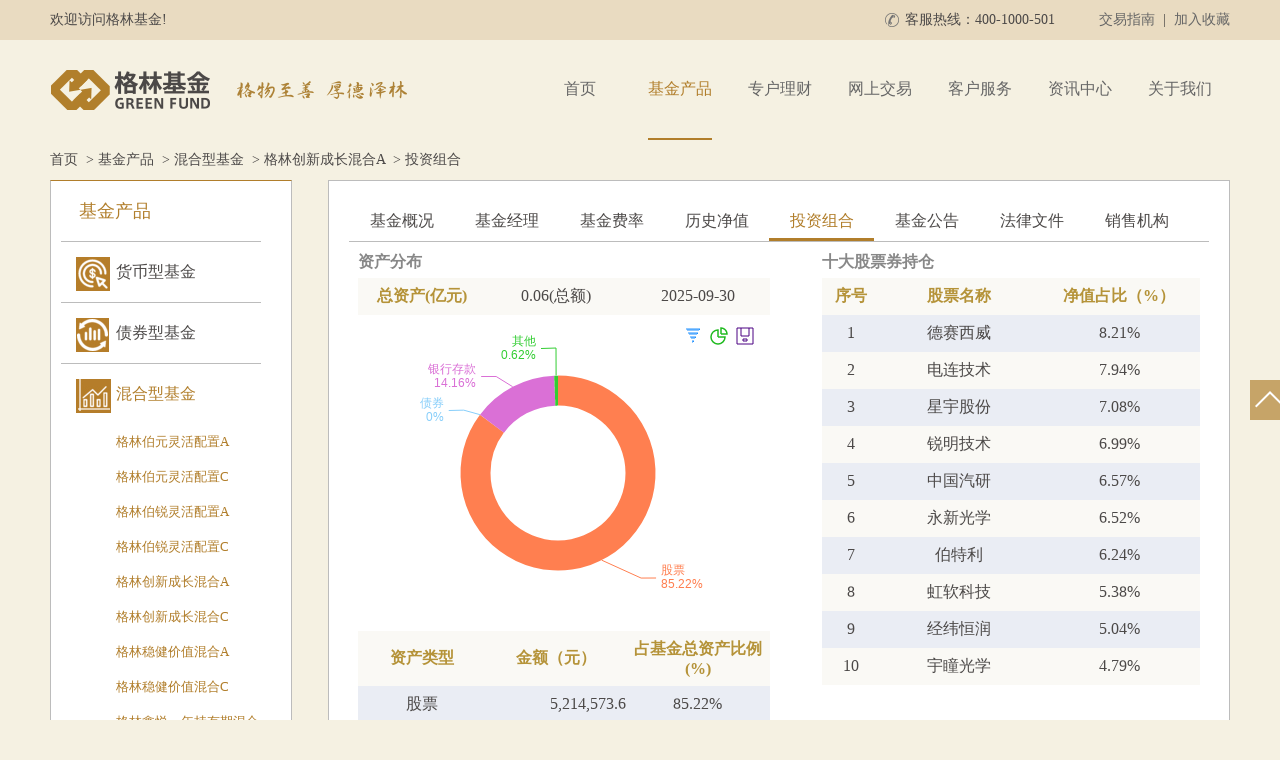

--- FILE ---
content_type: text/html
request_url: http://www.china-greenfund.com/product/hunhe/007533/zuhe/index.html
body_size: 23240
content:
<!DOCTYPE html PUBLIC "-//W3C//DTD XHTML 1.0 Transitional//EN" "http://www.w3.org/TR/xhtml1/DTD/xhtml1-transitional.dtd">
<html xmlns="http://www.w3.org/1999/xhtml">
<head>
    <meta http-equiv="Content-Type" content="text/html; charset=utf-8"/>
    <meta http-equiv="X-UA-Compatible" content="IE=edge" />
    <meta http-equiv="pragma" content="no-cache">
    <meta http-equiv="cache-control" content="no-cache,no-store">
    <meta http-equiv="expires" content="0"/>
    <title>投资组合 - 格林基金</title>
  	<meta http-equiv="keywords" name="keywords" content="格林基金,官网,基金,期货,量化,资产管理"/>
	<meta http-equiv="description" name="description" content="格林基金管理有限公司，成立于2016年11月1日，是国内首家期货、地产背景的公募基金管理有限公司。"/>

    <link rel="stylesheet" href="/css/custom.css" type="text/css"/>
    <link href="/css/style.css" rel="stylesheet" type="text/css" />
    <link rel="stylesheet" href="/static/style/layout.css" type="text/css"/>
    <link href="/static/style/master.css" rel="stylesheet" type="text/css" />
    <script type="text/javascript" src="/js/jquery.min.js"></script>
    <script type="text/javascript" src="/common/index.html.js"></script>
</head>
<body>
    <div class="wrap">
        <script type="text/javascript">header();</script>        <div class="position">
<p>
<a href="/index.html">首页</a>
&nbsp;&gt;&nbsp;<a href="/product/huobi/004865/summary/index.html">基金产品</a>
&nbsp;&gt;&nbsp;<a href="/product/hunhe/004942/summary/index.html">混合型基金</a>
&nbsp;&gt;&nbsp;<a href="/product/hunhe/007533/summary/index.html">格林创新成长混合A</a>
&nbsp;&gt;&nbsp;投资组合
</p>
        </div>
        <div class="content">
<script type="text/javascript" src="/js/echarts.js"></script>
<script type="text/javascript">
    require.config({
        paths: {
            echarts: '/js'
        }
    });
</script>
<div class="pr_left">
<div class="pr_left_nav"><p class="pr_left_nav_tit">基金产品<span></span></p></div>
<ul class="pr_left_list">
        <li class="pr_left_list_tit"><span class="huobi"></span><a class="" href="javascript:;">货币型基金</a>
                <dl>
                        <dt><a href="/product/huobi/004865/summary/index.html">格林货币A</a></dt>
                        <dt><a href="/product/huobi/004866/summary/index.html">格林货币B</a></dt>
                </dl>
        </li>
        <li class="pr_left_list_tit"><span class="zhaiquan"></span><a class="" href="javascript:;">债券型基金</a>
                <dl>
                        <dt><a href="/product/zhaiquan/006184/summary/index.html">格林泓鑫纯债A</a></dt>
                        <dt><a href="/product/zhaiquan/006185/summary/index.html">格林泓鑫纯债C</a></dt>
                        <dt><a href="/product/zhaiquan/007710/summary/index.html">格林泓泰三个月定开债A</a></dt>
                        <dt><a href="/product/zhaiquan/007711/summary/index.html">格林泓泰三个月定开债C</a></dt>
                        <dt><a href="/product/zhaiquan/008484/summary/index.html">格林泓裕一年定开债A</a></dt>
                        <dt><a href="/product/zhaiquan/008485/summary/index.html">格林泓裕一年定开债C</a></dt>
                        <dt><a href="/product/zhaiquan/009407/summary/index.html">格林泓远纯债A</a></dt>
                        <dt><a href="/product/zhaiquan/009408/summary/index.html">格林泓远纯债C</a></dt>
                        <dt><a href="/product/zhaiquan/009916/summary/index.html">格林泓利增强债券A</a></dt>
                        <dt><a href="/product/zhaiquan/009917/summary/index.html">格林泓利增强债券C</a></dt>
                        <dt><a href="/product/zhaiquan/009738/summary/index.html">格林泓安63个月定开债</a></dt>
                        <dt><a href="/product/zhaiquan/010145/summary/index.html">格林中短债A</a></dt>
                        <dt><a href="/product/zhaiquan/010146/summary/index.html">格林中短债C</a></dt>
                        <dt><a href="/product/zhaiquan/010837/summary/index.html">格林泓景债券A</a></dt>
                        <dt><a href="/product/zhaiquan/010838/summary/index.html">格林泓景债券C</a></dt>
                        <dt><a href="/product/zhaiquan/014814/summary/index.html">格林泓皓纯债</a></dt>
                        <dt><a href="/product/zhaiquan/015399/summary/index.html">格林泓丰一年定开债券发起式</a></dt>
                        <dt><a href="/product/zhaiquan/016406/summary/index.html">格林泓旭利率债</a></dt>
                        <dt><a href="/product/zhaiquan/015713/summary/index.html">格林聚鑫增强债券A</a></dt>
                        <dt><a href="/product/zhaiquan/015714/summary/index.html">格林聚鑫增强债券C</a></dt>
                        <dt><a href="/product/zhaiquan/016804/summary/index.html">格林聚享增强债券A</a></dt>
                        <dt><a href="/product/zhaiquan/016805/summary/index.html">格林聚享增强债券C</a></dt>
                        <dt><a href="/product/zhaiquan/017448/summary/index.html">格林泓盛一年定开债券发起式</a></dt>
                        <dt><a href="/product/zhaiquan/018594/summary/index.html">格林泓盈利率债</a></dt>
                        <dt><a href="/product/zhaiquan/018491/summary/index.html">格林聚合增强债券A</a></dt>
                        <dt><a href="/product/zhaiquan/018492/summary/index.html">格林聚合增强债券C</a></dt>
                        <dt><a href="/product/zhaiquan/020598/summary/index.html">格林聚利增强一个月持有期债券A</a></dt>
                        <dt><a href="/product/zhaiquan/020599/summary/index.html">格林聚利增强一个月持有期债券C</a></dt>
                        <dt><a href="/product/zhaiquan/021559/summary/index.html">格林30天滚动持有债券A</a></dt>
                        <dt><a href="/product/zhaiquan/021560/summary/index.html">格林30天滚动持有债券C</a></dt>
                        <dt><a href="/product/zhaiquan/020925/summary/index.html">格林泓卓利率债</a></dt>
                        <dt><a href="/product/zhaiquan/023681/summary/index.html">格林60天持有期债券A</a></dt>
                        <dt><a href="/product/zhaiquan/023682/summary/index.html">格林60天持有期债券C</a></dt>
                </dl>
        </li>
        <li class="pr_left_list_tit active pr_left_list_on"><span class="hunhe"></span><a class="" href="javascript:;">混合型基金</a>
                <dl>
                        <dt><a href="/product/hunhe/004942/summary/index.html">格林伯元灵活配置A</a></dt>
                        <dt><a href="/product/hunhe/004943/summary/index.html">格林伯元灵活配置C</a></dt>
                        <dt><a href="/product/hunhe/006181/summary/index.html">格林伯锐灵活配置A</a></dt>
                        <dt><a href="/product/hunhe/006182/summary/index.html">格林伯锐灵活配置C</a></dt>
                        <dt><a style="color:#b17e2b"  href="/product/hunhe/007533/summary/index.html">格林创新成长混合A</a></dt>
                        <dt><a href="/product/hunhe/007534/summary/index.html">格林创新成长混合C</a></dt>
                        <dt><a href="/product/hunhe/009940/summary/index.html">格林稳健价值混合A</a></dt>
                        <dt><a href="/product/hunhe/009941/summary/index.html">格林稳健价值混合C</a></dt>
                        <dt><a href="/product/hunhe/011775/summary/index.html">格林鑫悦一年持有期混合A</a></dt>
                        <dt><a href="/product/hunhe/011776/summary/index.html">格林鑫悦一年持有期混合C</a></dt>
                        <dt><a href="/product/hunhe/011977/summary/index.html">格林研究优选混合A</a></dt>
                        <dt><a href="/product/hunhe/011978/summary/index.html">格林研究优选混合C</a></dt>
                        <dt><a href="/product/hunhe/014327/summary/index.html">格林新兴产业混合A</a></dt>
                        <dt><a href="/product/hunhe/014328/summary/index.html">格林新兴产业混合C</a></dt>
                        <dt><a href="/product/hunhe/015289/summary/index.html">格林高股息优选混合A</a></dt>
                        <dt><a href="/product/hunhe/015290/summary/index.html">格林高股息优选混合C</a></dt>
                        <dt><a href="/product/hunhe/015856/summary/index.html">格林碳中和主题混合A</a></dt>
                        <dt><a href="/product/hunhe/015857/summary/index.html">格林碳中和主题混合C</a></dt>
                        <dt><a href="/product/hunhe/017079/summary/index.html">格林鑫利六个月持有期混合A</a></dt>
                        <dt><a href="/product/hunhe/017080/summary/index.html">格林鑫利六个月持有期混合C</a></dt>
                        <dt><a href="/product/hunhe/017000/summary/index.html">格林港股通臻选混合A</a></dt>
                        <dt><a href="/product/hunhe/017001/summary/index.html">格林港股通臻选混合C</a></dt>
                        <dt><a href="/product/hunhe/020062/summary/index.html">格林宏观回报混合A</a></dt>
                        <dt><a href="/product/hunhe/020063/summary/index.html">格林宏观回报混合C</a></dt>
                        <dt><a href="/product/hunhe/021903/summary/index.html">格林中证同业存单AAA指数7天持有期</a></dt>
                        <dt><a href="/product/hunhe/021194/summary/index.html">格林科技成长混合A</a></dt>
                        <dt><a href="/product/hunhe/021195/summary/index.html">格林科技成长混合C</a></dt>
                </dl>
        </li>
        <li class="pr_left_list_tit"><span class="gupiao"></span><a class="" href="javascript:;">股票型基金</a>
        </li>
        <li class="pr_left_list_tit"><span class="qdii"></span><a class="" href="javascript:;">产品风险等级</a>
                <dl>
                        <dt><a href="/product/qdii/riskLevelSystem/index.html">风险等级体系</a></dt>
                </dl>
        </li>
</ul>
</div>
<div class="pr_right">
<div class="pr_r_menu">
    <ul>
        <li><a href="/product/hunhe/007533/summary/index.html">基金概况</a></li>
        <li><a href="/product/hunhe/007533/manager/index.html">基金经理</a></li>
        <li><a href="/product/hunhe/007533/feilv/index.html">基金费率</a></li>
        <li><a href="/product/hunhe/007533/netvalue/index.html">历史净值</a></li>
        <li class="pr_r_menu_on"><a href="/product/hunhe/007533/zuhe/index.html">投资组合</a></li>
        <li><a href="/product/hunhe/007533/report/index.html">基金公告</a></li>
        <li><a href="/product/hunhe/007533/wenjian/index.html">法律文件</a></li>
        <li><a href="/product/hunhe/007533/sale/index.html">销售机构</a></li>
    </ul>
</div>
        <!-----资产分布----->
            <div class="invest_group clearfix writebox">
                <div class="clearfix">
                    <div class="left">
                        <h3>资产分布</h3>
                        <table>
                            <thead>
                            <tr class="cf">
                                <td width="31%"><b>总资产(亿元)</b></td>
                                <td width="34%">0.06(总额)</td>
                                <td width="35%">2025-09-30</td>
                            </tr>
                            <tr>
                                <td colspan="3">
                                    <div id="main" style="height:300px;width:400px;font-size: 12px;"></div>
                                    <script type="text/javascript">
                                        $(function(){
                                            //资产分布饼图
                                            require(
                                                    [
                                                        'echarts',
                                                        'echarts/chart/pie',
                                                        'echarts/chart/funnel'
                                                    ],
                                                    function (ec) {
                                                        var myChart = ec.init(document.getElementById('main'));
                                                        myChart.setOption({
                                                            toolbox: {
                                                                show : true,
                                                                feature : {
                                                                    magicType : {
                                                                        show: true,
                                                                        type: ['funnel','pie'],
                                                                        option: {
                                                                            funnel: {
                                                                                x: '15%',
                                                                                width: '50%',
                                                                                funnelAlign: 'center',
                                                                                max: 50
                                                                            }
                                                                        }
                                                                    },
                                                                    saveAsImage : {show: true}
                                                                }
                                                            },
                                                            series : [
                                                                {
                                                                    name:'资产分布：',
                                                                    type:'pie',
                                                                    radius : ['45%', '65%'],
                                                                    itemStyle : {
                                                                        emphasis : {
                                                                            label : {
                                                                                show : true,
                                                                                position : 'center',
                                                                                textStyle : {
                                                                                    fontSize : '14'
                                                                                }
                                                                            }
                                                                        }
                                                                    },
                                                                    data:[
                                                                            {value:85.22, name:'股票\n85.22%'},
                                                                            {value:0, name:'债券\n0%'},
                                                                            {value:14.16, name:'银行存款\n14.16%'},
                                                                        {value:0.62, name:'其他\n0.62%'}
                                                                    ]
                                                                }
                                                            ]
                                                        });
                                                    }
                                            );
                                        })
                                    </script>
                                </td>
                            </tr>
                            <tr class="cf">
                                <td><b>资产类型</b></td>
                                <td><b>金额（元）</b></td>
                                <td><b>占基金总资产比例(%)</b></td>
                            </tr>
                            </thead>
                            <tbody>
                                <tr class="cg">
                                    <td>股票</td>
                                    <td align="right">5,214,573.6</td>
                                    <td>85.22%</td>
                                </tr>
                                <tr class="cf">
                                    <td>债券</td>
                                    <td align="right">0</td>
                                    <td>0.00%</td>
                                </tr>
                                <tr class="cg">
                                    <td>银行存款</td>
                                    <td align="right">866,629.41</td>
                                    <td>14.16%</td>
                                </tr>
                            <tr>
                                <td>其他</td>
                                <td align="right">38,064.09</td>
                                <td>0.62%</td>
                            </tr>
                            </tbody>
                        </table>
                    </div>
                    <div class="right">
                            <!-----10大重仓股持股明细---------------->
                                <h3>十大股票券持仓</h3>
                               
                                <table>
                                    <thead>
                                    <tr class="cf">
                                        <td width="15%"><b>序号</b></td>
                                        <td width="42%"><b>股票名称</b></td>
                                        <td width="43%"><b>净值占比（%）</b></td>
                                    </tr>
                                    </thead>
                                    <tbody>
                                        <tr style="background:#eaedf4">
                                            <td>1</td>
                                            <td>德赛西威</td>
                                            <td>8.21%</td>
                                        </tr>
                                        <tr style="background:#faf9f5">
                                            <td>2</td>
                                            <td>电连技术</td>
                                            <td>7.94%</td>
                                        </tr>
                                        <tr style="background:#eaedf4">
                                            <td>3</td>
                                            <td>星宇股份</td>
                                            <td>7.08%</td>
                                        </tr>
                                        <tr style="background:#faf9f5">
                                            <td>4</td>
                                            <td>锐明技术</td>
                                            <td>6.99%</td>
                                        </tr>
                                        <tr style="background:#eaedf4">
                                            <td>5</td>
                                            <td>中国汽研</td>
                                            <td>6.57%</td>
                                        </tr>
                                        <tr style="background:#faf9f5">
                                            <td>6</td>
                                            <td>永新光学</td>
                                            <td>6.52%</td>
                                        </tr>
                                        <tr style="background:#eaedf4">
                                            <td>7</td>
                                            <td>伯特利</td>
                                            <td>6.24%</td>
                                        </tr>
                                        <tr style="background:#faf9f5">
                                            <td>8</td>
                                            <td>虹软科技</td>
                                            <td>5.38%</td>
                                        </tr>
                                        <tr style="background:#eaedf4">
                                            <td>9</td>
                                            <td>经纬恒润</td>
                                            <td>5.04%</td>
                                        </tr>
                                        <tr style="background:#faf9f5">
                                            <td>10</td>
                                            <td>宇瞳光学</td>
                                            <td>4.79%</td>
                                        </tr>
                                 
                                  
                          
                          
                          
                          
                          
                          
                          
                          
                          
                          
                          
                          
                          
                          
                          
                          
                          
                          
                                  </tbody>
                                </table>

                    </div>
                </div>
            </div>
</div>
        </div>
        <script type="text/javascript">footer();</script>
    </div>
<div class="findex">
    <a href="#"></a>
</div>
    <script type="text/javascript"  src="/js/common.js"></script>
    <script type="text/javascript">
        $(function(){
            $(".pr_left_list li a").click(function(){
                $(this).parents("li").toggleClass("active").siblings().removeClass("active");
            });
        });
    </script>
</body>
</html>


--- FILE ---
content_type: text/css
request_url: http://www.china-greenfund.com/css/custom.css
body_size: 6515
content:
@charset "utf-8";
/* CSS Document */
/**{margin: 0;padding: 0;}*/
/*input,select,label,img{ vertical-align:middle;font-size:12px; }*/
/*img{border:none}*/
/*ul li{ list-style:none;float: left;}*/
/*body{font-family:"Arial", "微软雅黑","宋体","黑体",SimHei,sans-serif; font-size:14px;*//*background:url(../app_images/body.jpg); *//* line-height:normal;-webkit-font-smoothing: antialiased;*/
    /*-moz-osx-font-smoothing: grayscale;}*/

/*p{color: #4c4948;letter-spacing: 1px;text-align: justify;text-justify: inter-ideograph;}*/
.wrap{color: #4c4948;position: relative;top: 0;left: 0;}
.content{width: 1180px;margin: 0 auto;padding-bottom: 20px;position: relative;overflow: hidden;zoom: 1;}


/*head*/
.head_ab{padding-top: 7px;}
.hd_ab_row1{overflow: hidden;  zoom: 1;margin-bottom: 10px;}
.hd_ab_row1 .hd-col-left{width: 40%;float: left;margin-left: 30px;}
.hd_ab_row1 .hd-col-left p{font-size: 12px;}
.hd_ab_row1 .hd-col-left p a{margin: 0 7px;}
.hd_ab_row1 .hd-col-left p a:first-child{margin-left: 40px;}
.hd-col-right{margin-right:20px;float: right;}
.hd-col-right ul li{float: left;margin: 0 5px;}
.hd-ab-row{width: 100%;background-color: #fff;padding-top: 30px;padding-bottom: 13px;}

.hd-ab-row2{overflow: hidden;  zoom: 1;}
.hd-ab-row2 .hd-col-log{float: left;margin-left: 30px;}
.hd-ab-row2 .hd-col-log img{margin-right: 13px;}
.hd-ab-row2 .pho{font-size: 14px;display: inline-block;height: 40px;float: left;line-height: 50px;margin-top: 0;}
.hd-ab-row2 .pho span{font-size: 20px;color: #b17e2b;}
.hd-ab-row2 .sou{float: right;margin-right: 20px;height: 50px;}

.hd-ab-row2 .sou form{margin-top:0;height: 30px;border: 2px solid #b17e2b;overflow: hidden;cursor: pointer;}
.hd-ab-row2 .sou form .input{height: 30px;border: none;line-height: 30px;font-size: 16px;width: 200px;outline: none;padding:0 3px;}
.hd-ab-row2 .sou form .ssbtn{cursor: pointer;background: url('../images/icon/sou.jpg') no-repeat right center #b17e2b;width:38px;height: 30px;border: 0;}

.hd-nav {width: 100%;border-bottom: 2px solid #b17e2b;height: 35px;padding-top: 35px;position: absolute;z-index: 99;background-color: #fff;}
.hd-nav .nav {margin-left: 32px;}
.hd-nav .nav li{line-height: 32px;height: 32px;margin-right: 30px;}
.hd-nav .nav .now{border-bottom: 3px solid #b17e2b;}
.hd-nav .nav .now a{color:#b17e2b;}
.hd-nav .nav li a{font-size: 16px;width: 100px;text-align: center;display: inline-block;text-decoration: none;}
.hd-nav .nav li a:hover{color:#b17e2b;}

/*footer*/
.footer{padding: 50px 0;background-color: #686868;width: 100%;margin-top: 15px;}
.footer p,.footer a{color: #fff;}
.footer .footer_row1{overflow: hidden;zoom: 1;}
.footer .footer_row1 .footer_row1_col1{width: 58px;height: 40px;display: inline-block;background: url('../images/icon/icon.png') no-repeat -28px -194px;float: left;}
.footer .footer_row1 .footer_row1_col2{width: 195px;height: 40px;display: inline-block;background: url('../images/icon/icon.png') no-repeat -120px -192px;float: left;}
.footer .footer_row2{ margin-top: 45px;margin-bottom: 30px;overflow: hidden;zoom: 1;}
.footer .footer_row2 ul li{margin: 0 7px;}
.footer .footer_row2 ul li:first-child{margin-left: 0;}
.footer .footer_row2 ul li a{font-size: 14px;}
.footer .footer_row3{overflow: hidden;zoom: 1;}
.footer .footer_row3 p{margin-right: 30px;display: inline-block;float: left;}
.footer .footer_row4{margin-top: 10px;margin-bottom: 10px;overflow: hidden;zoom: 1;}
.footer .footer_row4 p{display: inline-block;margin-right: 35px;float: left;}
.footer .footer_row4 .links{float: right;margin-right: 40px;border: 1px solid #999;height: 25px;}
/*侧导航*/
.c_nav{width: 55px;height: 200px;position: fixed;z-index: 99;float: right;right:10px;bottom: 0px;}
.c_nav .c_nav_box{width:55px;height: 55px;background: #b17e2b;text-align: center;}
.c_nav .c_nav_box a{display: inline-block;margin: auto;}
.c_nav .c_nav_box2{margin-top: 5px;margin-bottom: 5px;}
.c_nav .c_nav_box1 a{background: url('../images/icon/icon.png') no-repeat -127px -300px;width: 42px;height: 42px;margin-top: 8px;}
.c_nav .c_nav_box2 a{background: url('../images/icon/icon.png') no-repeat -190px -300px;width: 51px;height: 45px;margin-top: 10px;}
.c_nav .c_nav_box3 a{background: url('../images/icon/icon.png') no-repeat -278px -300px;width: 35px;height: 21px;margin-top: 17px;}

/*position*/
.position{height: 40px;width: 1180px;position: relative;margin: 0 auto;}
/*.position{height: 40px;width: 1000px;position: relative;margin:  auto 0;}*/
.position p{line-height: 40px;font-size: 14px;}
.position p a{font-size: 14px;}

.pro span{color: transparent;}
.zoom{overflow: hidden;zoom: 1;}
.show{display: inline-block;}
.let-text{letter-spacing: normal;}

.page{padding: 20px 5px;}
.page a{display: inline-block;border: 1px solid #ccc;padding: 3px 8px;line-height: 16px;}
.page a.pageOn{color: #b17e2b;font-weight: bold}


/* 饼状图样式 by huangxy14439 20170401*/
.invest_group h2 {font-size: 16px;color: #d20600;background: #f8f8f8; padding: 5px 10px;}
.invest_group .left, .invest_group .right {
  width: 48%;
  margin: 10px 1%;
}
.invest_group h3 {
  padding: 0 0 5px;
  color: #888;
}
.invest_group table {
  width: 100%;
}
.invest_group table tr.cf {
  background: #faf9f5;
}
.invest_group table td {
  padding: 8px 0;
}
.invest_group b {
  color: #b59339;
}
.invest_group table tr.cg {
  background: #eaedf4;
}
.invest_group .left{
  width: 48%;
  margin: 10px 1%;
}
.invest_group .right {
  width: 44%;
  margin: 10px 1%;
}
.invest_group  .right {
  float: right;
}
.invest_group .left {
  float: left;
}
.invest_group table {
  text-align: center;
  border-collapse: collapse;
  border: 0 none;
}

/* CMS编辑器文章表格样式 */
.ueditor_content_parse {line-height: 25px; text-align:justify !important;text-justify:inter-ideograph !important;}
.ueditor_content_parse img {max-width: 100%!important;}
.ueditor_content_parse p {margin-bottom: 10px;text-indent: 2em; !important;text-justify:inter-ideograph !important;}
.ueditor_content_parse table {max-width: 100%;border-top:1px solid #ccc;border-left:1px solid #ccc;margin: 15px auto;}
.ueditor_content_parse table th,.ueditor_content_parse table td {padding:3px 5px;border-bottom:1px solid #ccc;border-right:1px solid #ccc;vertical-align: middle;}
.ueditor_content_parse table th {background:#F1F1F1;}
.ueditor_content_parse table th p,.ueditor_content_parse table td p {text-indent:0!important;}

--- FILE ---
content_type: text/css
request_url: http://www.china-greenfund.com/css/style.css
body_size: 25941
content:
/*index*/
/*轮播图*/
.fullSlide {  width:100%;  position:relative;  height:450px;  background:#000; margin:0 auto; }
.fullSlide .bd {  margin:0 auto;  position:relative;  z-index:0;  overflow:hidden;  }
.fullSlide .bd ul {  width:100% !important;  }
.fullSlide .bd li {  width:100% !important;  height:450px;  overflow:hidden;  text-align:center; background: #fff 0 no-repeat; }
.fullSlide .bd li a {  display:block;  height:450px;  }
.fullSlide .hd {  width:100%;  position:absolute;  z-index:1;  bottom:0;  left:0;  height:30px;  line-height:30px;  text-align:center;}
.fullSlide .hd ul {  text-align:center; width: 80px;margin: auto; }
.fullSlide .hd ul li {  cursor:pointer;  display:inline-block;  *display:inline;  zoom:1;  width:16px;  height:16px;  margin:5px;  overflow:hidden;
    background: url('../images/icon/icon.png') no-repeat -38px -306px;  line-height:999px;  }
.fullSlide .hd ul .on {   background: url('../images/icon/icon.png') no-repeat -75px -306px; }
.fullSlide .prev,.fullSlide .next {  display:block;  position:absolute;  z-index:1;  top:50%;  margin-top:-30px;  left:5%;  width:40px;  height:60px;
    background:url(../images/icon/Shape-l.png) no-repeat; cursor:pointer;  filter:alpha(opacity=50);  opacity:0.5;  }
.fullSlide .next {  left:auto;  right:5%;  background:url(../images/icon/Shape-r.png) no-repeat;  }
.tb_green{color: green;}
.tb_cart{color: red;}
/*公告*/
.gongao{height: 50px;overflow: hidden;}
.gongao p{height: 50px;line-height: 50px;padding-left: 40px;background: url('../images/icon/icon.png') no-repeat -29px  -10px; }
.gongao p a{font-size: 14px;}
.gongao p:hover a{color: #cd0000;text-decoration: underline;}
/*产品推荐*/
.cp_rem{overflow: hidden;zoom: 1;width: 1000px;background-color: #fff;}
.cp_rem .cp_rem_box{width: 340px;height: 266px;background-color: #fff;float: left;overflow: hidden;zoom: 1;}
.cp_rem .cp_rem_box1{background: url('../images/index_main_img-1.png') no-repeat center;}
.cp_rem .cp_rem_box2{background: url('../images/index_main_img2.png') no-repeat center;}
.cp_rem .cp_rem_box .cp_box_hid{overflow: hidden;zoom: 1;background: transparent;height: 0;
}
.cp_rem .cp_rem_box p{margin-left: 45px;}
.cp_rem .cp_rem_box .cp_rem_jj{margin-top:25px;font-size: 20px; }
.cp_rem .cp_rem_box .cp_rem_zs{font-size: 12px;line-height: 20px;}
.cp_rem .cp_rem_box .cp_rem_sz{font-size: 54px;color: #E24450;font-family: "Microsoft Yahei", sans-serif;font-weight: bold;line-height: 80px;}
.cp_rem .cp_rem_box .cp_rem_tz{line-height: 20px;font-size: 12px;}
.cp_rem .cp_rem_box .cp_rem_gm{width: 64px;height: 36px;line-height:36px;background-color:#E24450;color: #fff;font-size: 18px;text-align: center; border: none;cursor: pointer;float: right;margin-right: 50px;margin-top: -30px;display: block;}
.cp_rem .cp_rem_box1 p{color: #fff;}
.cp_rem .cp_rem_box1 .cp_rem_jj{margin-top:45px; }
.cp_rem .cp_rem_box1 .cp_rem_nin{font-size: 28px;margin-top: 30px;line-height: 45px;}
.cp_rem .cp_rem_box1 .cp_rem_fu{font-size: 20px;line-height: 25px;}
.cp_rem .cp_rem_box3{width: 310px;}
.cp_rem .cp_rem_box3 p{margin-left: 45px;}
.cp_rem .cp_rem_box3 .cp_rem_jj{margin-top: 20px;font-size: 20px;line-height: 25px;}
.cp_rem .cp_rem_box3 .cp_rem_dh{font-size: 20px;}
.cp_rem .cp_rem_box3 .cp_rem_sz{font-size: 34px;color: #E24450;line-height: 40px;font-weight: bold;font-family:"Microsoft Yahei", sans-serif;}
.cp_rem .cp_rem_box3 .cp_rem_gm{width: 55px;height: 26px;line-height:26px;background-color: #E24450;color: #fff;font-size: 14px;text-align: center;display: block;float: right;margin-top: -30px;}
.cp_rem .cp_rem_box3 .cp_rem_gp{margin-top: 55px;}

/*基金产品*/
.cp_jj{margin-top: 15px;padding:15px 35px;background-color: #fff;}
.cp_jj .cp_jj_title{height: 35px;width: 100%;}
.cp_jj .cp_jj_title a{font-size: 18px;width: 100px;height: 35px;line-height: 35px;display: inline-block;text-align: center;border-bottom: 4px solid transparent;text-decoration: none;}
.cp_jj .cp_jj_title .cp_hove1{margin-right: 55px;cursor: pointer}
.cp_jj .cp_jj_title .active{border-bottom-color:#b17e2b;}
.cp_jj .cp_table{width: 930px;border-top: 1px solid #D5D5D5;margin-top: 4px;}
.cp_jj .cp_tb2{display: none;}
.cp_jj .cp_table tr{height: 35px;}
.cp_jj .cp_table tr:first-child{height:45px; }
.cp_jj .cp_table tr td{text-align: center;}
.cp_jj .cp_table tr td a{color:#b17e2b;}
.cp_jj .cp_table tr td:first-child{text-align: left;padding-left: 24px;width: 180px;}
.cp_jj .cp_table tr:nth-child(2n){background-color: #f2f2f2;}
.cp_jj .cp_table tr .tb_red{color: #E24450;}
.cp_jj .cp_table tr .tb_cart{text-align: center;}
.cp_jj .cp_table tr .tb_cart a{width: 34px;height: 32px;display:block;background: url('../images/icon/icon.png') no-repeat -30px -264px;margin: auto;}
/*工具箱*/
.toolkit{margin-top: 15px;padding-left: 35px;background-color: #fff;width: 100%;}
.toolkit .toolkit_title{height: 42px;line-height: 42px;font-size: 18px;border-bottom: 1px solid #DEDEDE;width: 916px;padding-left: 6px;}
.toolkit .toolkit_tb{width: 950px;margin-top: 30px;margin-bottom: 25px;padding-bottom: 15px;margin-left: -20px;}
.toolkit .toolkit_tb tr{height: 30px;line-height: 30px;text-align: center;}
.toolkit .toolkit_tb tr td{width: 135px;}
.toolkit .toolkit_tb tr td:first-child{padding-left: 10px;}
.toolkit .toolkit_tb tr .td-4{width: 170px;}
.toolkit .toolkit_tb tr:first-child{height: 34px;}
.toolkit .toolkit_tb tr:first-child td a{width: 34px;height: 34px;margin: auto;display: block;}
.toolkit .toolkit_tb tr .tk_yh a{background: url('../images/icon/icon.png') no-repeat -309px -70px;}
.toolkit .toolkit_tb tr .tk_jy a{background: url('../images/icon/icon.png') no-repeat -30px -70px;}
.toolkit .toolkit_tb tr .tk_dj a{background: url('../images/icon/icon.png') no-repeat -86px -70px;}
.toolkit .toolkit_tb tr .tk_bg a{background: url('../images/icon/icon.png') no-repeat -191px -70px;}
.toolkit .toolkit_tb tr .tk_ht a{background: url('../images/icon/icon.png') no-repeat -253px -70px;}
.toolkit .toolkit_tb tr .tk_link a{background: url('../images/icon/icon.png') no-repeat -136px -70px;}
/*资讯中心*/
.zx_center{overflow: hidden;zoom : 1;margin-top: 15px;background-color: #fff;}
.zx_center .zx_center_sg{float: left;width:488px;height: 206px;cursor: pointer; }
.zx_center .zx_center_jg{float: left;width:203px;height: 206px; margin-left: 12px;cursor: pointer;}
.zx_center .zx_center_yh{width: 290px;height: 206px;float: right;}
.zx_center .zx_center_yh div{height: 100px;width: 290px;background-color: #0a3576;}
.zx_center .zx_center_yh div p{margin-left: 25px;margin-right: 20px;color: #fff;}
.zx_center .zx_center_yh div .zx_center_yh_title{line-height: 30px;border-bottom: 1px solid #fff;padding-top: 12px;font-size: 16px;}
.zx_center .zx_center_yh div .zx_center_yh_con{font-size: 12px;margin-top: 6px;line-height: 15px;}
.zx_center .zx_center_yh .zx_center_yh_p2p{margin-top: 6px;}
/*最新公告*/
.announce{background-color: #fff;padding-top:22px;padding-left: 35px;overflow: hidden;zoom: 1; }
.announce .announce_title{line-height: 40px;font-size: 18px;border-bottom: 1px solid #BCBCBC;width: 916px;}
.announce .announce_dates{float: left;margin-top: 15px;margin-left: 10px;}
.announce .announce_dates .announce_month{line-height: 20px;border-bottom: 1px solid #D8D8D8; text-align: center;}
.announce .announce_lead{margin: 15px 0px 15px 15px;width: 355px;float: left;}
.announce .announce_lead .announce_lead_tit{font-size: 16px;line-height: 24px;}
.announce .announce_lead .announce_lead_con{font-size: 12px;margin-top: 10px;line-height: 20px;}
.announce .announce_Tb{margin-top: 15px;float: right;width: 450px;margin-bottom: 20px;margin-right: 20px;}
.announce .announce_Tb .announce_tb{width: 100%;}
.announce .announce_Tb .announce_tb tr{height: 30px;}
.announce .announce_Tb .announce_tb tr td{text-align: left;}
/*品牌介绍*/
.brand{margin-top: 15px;padding-top: 45px;text-align: center;padding-bottom: 35px;background-color: #fff;}
.brand p{text-align: center;}
.brand .bd_tz_ch{font-size: 18px;line-height: 30px;}
.brand .bd-tz-box{margin: 15px auto;width: 490px;}
.brand .bd-tz-box .bd_tz_En{font-size: 12px;line-height: 18px;font-family:"Microsoft Yahei", sans-serif;text-align:justify;text-justify:inter-ideograph;word-break: break-all;color: #777;}
/*.brand .bd-tz-box .bd_tz_En{font-size: 14px;line-height: 20px;font-family:Arial, sans-serif;text-align:justify;text-justify:inter-ideograph;word-break: break-all;}*/
.brand .bd_tz_link{font-size: 14px;color: #fff;width: 185px;height: 45px;line-height: 45px;background-color: #E24450;text-align: center;margin:35px auto ;padding: 0 10px;}
.brand .brand_tb{width: 750px;margin:auto;}
.brand .brand_tb tr td{width: 250px;}
.brand .brand_tb tr td p{padding: 0 20px;text-align: left;font-size: 12px;}
.brand .brand_tb .brand_tb_tu{height: 58px;}
.brand .brand_tb .brand_tb_tu td a{width: 50px;height: 50px;display: inline-block;margin:auto;}
.brand .brand_tb .brand_tb_tu .brand_tb_dz a{background: url('../images/icon/icon.png') no-repeat -186px -379px;}
.brand .brand_tb .brand_tb_tu .brand_tb_lh a{background: url('../images/icon/icon.png') no-repeat -87px -379px;width: 64px;}
.brand .brand_tb .brand_tb_tu .brand_tb_sy a{background: url('../images/icon/icon.png') no-repeat  -17px -379px;}
.brand .brand_tb .brand_tb_lead{height: 40px;}
.brand .brand_tb .brand_tb_lead td{font-size: 16px;}
.brand .big{font-size: 22px;font-weight: bold;margin: 15px 0 10px 0;}

/*基金概括 gp_gk*/
/*左侧*/
/*.pr_left{float: left;width: 180px;border: 1px solid #BCBCBC;border-top-color:#b17e2b;padding-left: 10px;padding-right: 10px;background-color: #fff;}*/
/*.pr_left .pr_left_nav{margin: 0 18px;}*/
/*.pr_left .pr_left_nav .pr_left_nav_tit{line-height: 60px;font-size: 18px;color: #b17e2b;width: 100%;overflow: hidden;  zoom: 1;height: 60px;}*/
/*.pr_left .pr_left_nav .pr_left_nav_tit span{background: url('../images/icon/icon.png') no-repeat -33px -336px;width: 21px;height: 21px;margin-top: 18px;display: inline-block;float: right;}*/
/*.pr_left .pr_left_list li{float: none;border-top: 1px solid #BCBCBC;height: 60px;line-height: 60px;}*/
/*.pr_left .pr_left_list li span{display: inline-block;width: 35px;height:35px;float: left;margin-top: 15px;padding-top: 0;padding-right: 5px;}*/
/*.pr_left .pr_left_list li a{font-size: 14px;}*/
/*.pr_left .pr_left_list .pr_left_list_sub a{margin-left: 35px;}*/
/*.pr_left .pr_left_list .pr_left_list_on a{color:  #b17e2b;}*/
/*.pr_left .pr_left_contact{margin-top: 15px;padding-bottom: 50px;}*/
/*.pr_left .pr_left_contact .pr_left_contact_tb{width: 170px;}*/
/*.pr_left .pr_left_contact .pr_left_contact_tb tr td{font-size: 12px;line-height: 20px;}*/
/*.pr_left .pr_left_contact .pr_left_contact_tb tr td:first-child{width: 60px;text-align:center; vertical-align: top;}*/
/*.pr_left .pr_left_contact p span{float: right;}*/
/*.pr_left .pr_left_contact .pr_left_contact_l{font-size: 18px;color: #b17e2b;line-height: 40px;border-bottom: 1px solid #BCBCBC;margin-bottom: 10px;padding-left:18px;}*/
.pr_left{float: left;width: 220px;border: 1px solid #BCBCBC;border-top-color:#b17e2b;padding-left: 10px;padding-right: 10px;background-color: #fff;min-height: 1200px; }
.pr_left .pr_left_nav{margin: 0 18px;}
.pr_left .pr_left_nav .pr_left_nav_tit{line-height: 60px;font-size: 18px;color: #b17e2b;width: 100%;overflow: hidden;  zoom: 1;height: 60px;}
.pr_left .pr_left_nav .pr_left_nav_tit span{width: 21px;height: 21px;margin-top: 18px;display: inline-block;float: right;}
/*.pr_left .pr_left_list li{float: none;border-top: 1px solid #BCBCBC;height: 60px;line-height: 60px;padding-left: 15px;}*/
.pr_left .pr_left_list li{border-top: 1px solid #BCBCBC;line-height: 60px;padding-left: 15px;width:185px;}
.pr_left .pr_left_list li span{display: inline-block;width: 35px;height:35px;float: left;margin-top: 15px;padding-top: 0;padding-right: 5px;}
.pr_left .pr_left_list li .gupiao{background: url('../images/icon/icon.png') no-repeat -18px -758px;}
.pr_left .pr_left_list li .huobi{background: url('../images/icon/icon.png') no-repeat -87px -758px;}
.pr_left .pr_left_list li .zhaiquan{background: url('../images/icon/icon.png') no-repeat -155px -758px;}
.pr_left .pr_left_list li .hunhe{background: url('../images/icon/icon.png') no-repeat -215px -758px;}
.pr_left .pr_left_list li .qdii{background: url('../images/icon/icon.png') no-repeat -282px -758px;}
.pr_left .pr_left_list li .FOF{background: url('../images/icon/icon.png') no-repeat -351px -758px;}
.pr_left .pr_left_list li dl dt a{font-size: 13px;}
.pr_left .pr_left_list li a{font-size: 16px;}
.pr_left .pr_left_list .pr_left_list_sub{text-align: left;}
.pr_left .pr_left_list .pr_left_list_sub a{font-size: 14px;}
.pr_left .pr_left_list .pr_left_list_on a{color:  #b17e2b;}
.pr_left .pr_left_contact{margin-top: 15px;padding-bottom: 50px;}
.pr_left .pr_left_contact .pr_left_contact_tb{width: 170px;}
.pr_left .pr_left_contact .pr_left_contact_tb tr td{font-size: 12px;line-height: 20px;}
.pr_left .pr_left_contact .pr_left_contact_tb tr td:first-child{width: 60px;text-align:center; vertical-align: top;}
.pr_left .pr_left_contact p span{float: right;}
.pr_left .pr_left_contact .pr_left_contact_l{font-size: 18px;color: #b17e2b;line-height: 40px;border-bottom: 1px solid #BCBCBC;margin-bottom: 10px;padding-left: 18px;}



/*右侧*/
.pr_right{width: 860px;padding-left: 20px;padding-right:20px;border: 1px solid #BCBCBC;float: right;background-color: #fff;padding-bottom: 25px;min-height: 1175px;}
.pr_right p,.pr_right a{font-size: 16px;}
.pr_right .pr_r_menu{margin-top: 22px;border-bottom: 1px solid #BCBCBC;overflow: hidden;zoom: 1;}
.pr_right .pr_r_menu ul li{height: 35px;line-height: 35px;width: 105px;text-align: center;float: left;}
.pr_right .pr_r_menu ul .pr_r_menu_on{border-bottom: 3px solid #b17e2b;}
.pr_right .pr_r_menu ul .pr_r_menu_on a{color:#b17e2b;}
.pr_right .ueditor_content_parse table{width: 100%;margin-top: 15px;margin-bottom: 30px;border-top: 1px solid #BCBCBC;border-left: 1px solid #BCBCBC;}
.pr_right .ueditor_content_parse table tr th,.pr_right .ueditor_content_parse table tr td{border-right: 1px solid #BCBCBC;border-bottom: 1px solid #BCBCBC;padding:8px;height:28px;line-height:28px;}
.pr_right .ueditor_content_parse table tr th{font-weight: bold}
.pr_right .ueditor_content_parse table tr .gk_row {width: 20%;}
.pr_right .ueditor_content_parse p{margin-top: 15px;line-height:22px;}
/*.tabcenter table th,.tabcenter table td{text-align: center}*/

/*基金经理 gp_jm*/
.pr_right .pr_right_wbh{width: 100%;margin-top: 25px;}
.pr_right .pr_right_jm_tb {border-bottom: 1px solid #BCBCBC;padding-bottom: 20px;}
.pr_right .pr_right_jm_tb tr .pr_right_tb1{width: 180px;text-align: center;height: 130px;}
.pr_right .pr_right_jm_tb tr .pr_right_tb2{min-height: 40px; text-align: center;vertical-align: top;}
.pr_right .pr_right_jm_tb tr .pr_right_tb2{font-weight: bold;}
.pr_right .pr_right_jm_tb tr .pr_right_tb3 p{margin:10px 5px; height:28px; line-height:28px;display:inline-table;}
.pr_right .pr_right_lxw{margin-top: 15px;}
.jm_l_he{height: auto;}

/*基金公告 gp_bs*/
.pr_right .pr_right_bs{font-size: 16px;margin-top: 15px;line-height: 25px;border-bottom: 1px solid #BCBCBC;padding-left: 1em;color: #b17e2b;cursor: pointer;}
.pr_right .pr_right_bs_tb{width: 100%;margin-top: 15px;display:inline-block;}
.pr_right .pr_right_bs_tb li{border-bottom: 1px dashed #ccc ;line-height: 35px; height:35px;padding-left: 20px;background: url('../images/icon/point.gif') no-repeat 5px 15px;float: none;width: 97%;display:inline-block;}
/*.pr_right .pr_right_bs_tb li span{float: right;color: #BCBCBC;}*/
.pr_right .pr_right_bs_tb li a:hover{color: #b17e2b;}
.bs-up{background: url('../images/icon/icon.png') no-repeat 660px -475px;}
.bs-down{background: url('../images/icon/icon.png') no-repeat 660px -495px;}

/*历史净值 gp_hw*/
.pr_hw_tb1{width: 580px;border: 1px solid #BCBCBC;margin-top: 15px;}
.pr_hw_tb1 tr{height: 35px;}
.pr_hw_tb1 tr td{padding-left: 10px;}
.pr_hw_tb1 .pr_hw_tb1_time{text-align: center;width: 230px;}
.pr_hw_tb1 .pr_hw_tb1_time select{height: 25px;line-height: 25px;width: 100px;}
.pr_hw_tb1 .pr_hw_tb1_time select option{width: 100px;height: 25px;line-height: 25px;}
.pr_hw_tb1 .pr_hw_tb1_day{width: 230px;border-left: 1px solid #BCBCBC;border-right: 1px solid #BCBCBC;}
.pr_hw_tb1 .pr_hw_tb1_day input{width: 100px;height: 25px;line-height: 25px;font-size: 14px;background: url('../images/icon/icon.png') no-repeat 50px -445px;}
.pr_hw_tb1 .pr_hw_tb1_select{width: 80px;height: 30px;line-height: 30px;text-align: center;font-size: 16px;margin: auto;background-color:#b17e2b;color: #fff;font-weight: bold;border: none;cursor: pointer; }
.pr_hw_left{width: 700px;float: left;}
.pr_hw_left .pr_hw_left_title{margin-top: 25px;line-height: 30px;}
.pr_hw_left .pr_hw_left_title span{cursor: pointer;display: inline-block;}
.pr_hw_left .pr_hw_left_title .pr_hw_left_on{font-weight: bold;}
.pr_hw_left .pr_hw_left_title .pr_hw_left_zst{margin-right: 20px;}
.pr_hw_left .pr_hw_charts{width: 530px;height: 360px;border: 1px solid #BCBCBC;}
.pr_hw_left #chart2{display: none;}
.pr_hw_right{float: right;margin-top: 25px;}
.pr_hw_right .pr_hw_right_tit{line-height: 30px;font-weight: bold;}
.pr_hw_right .pr_hw_right_datails{font-size: 12px;}
.pr_hw_right .pr_hw_tb2{margin-top: 11  px;}
.pr_hw_right .pr_hw_tb2 tr td{padding: 5px;line-height: 26px;border-bottom: 1px solid #BCBCBC;font-size: 16px;width: 50%;}
.pr_hw_right .pr_hw_tb2 tr .color_red{color: #cd0000;text-align: right;}
.color_red_center{color: #cd0000;text-align: center;}
.color_green_center{color: #1bc229;text-align: center;}
.color_green{color: #1bc229;text-align: right;}
.right-bot-img{width: 735px;height: auto;margin: 30px auto 50px;}

/*投资组合 gp_pf*/
.pr_right_pf_tb{width: 100%;margin-top: 15px;}
.pr_right_pf_tb tr td{border: 1px solid #BCBCBC;height:35px;text-align: center; }
.pr_right_pf_tb tr:first-child td{font-weight: bold;}
.pr_right_pf_tb tr .right{background: url('../images/icon/icon.png') no-repeat 1px -520px;}

/*基金费率 gp_pf*/
.pr_right_fr_tb{width: 100%;margin-top: 15px;}
.pr_right_fr_tb tr td{border: 1px solid #BCBCBC;line-height: 35px;text-align: center;}
.pr_right_fr_tb tr .font-w{font-weight: bold;}



/* 公告正文notices*/
.news-center{width: 798px;margin: 0 auto;border: 1px solid #BCBCBC;height: auto;padding: 0 100px;overflow: hidden;min-height: 400px;background: #fff;}
.news-center p{margin: 15px auto;}
.news-center .news-center_title{font-size: 18px;font-weight: bold;text-align: center;color: #b17e2b;margin-top: 40px;}
.news-center .news-center_time{text-align: center;font-size: 14px;}
.news-center .news-center_print{text-align: right;}
.news-center .news-center_print a{font-size: 14px;}
.news-center .news-center_print a:hover{color: #b17e2b;text-decoration: underline;}
.font_w{font-weight: bold;}
.new-lines{border-bottom: 1px solid #BCBCBC;margin: 10px auto;}

/*company*/
.pr_left  .pr_left_sidebar li span{display: inline-block;width: 35px;height:35px;float: left;margin-top: 15px;padding-top: 0;padding-right: 5px;}
.pr_left  .pr_left_sidebar li .gong{background: url('../images/icon/list-icon.png') no-repeat -3px -490px;}
.pr_left  .pr_left_sidebar li .qi{background: url('../images/icon/list-icon.png') no-repeat -3px -183px;}
.pr_left  .pr_left_sidebar li .bu{background: url('../images/icon/list-icon.png') no-repeat -3px -540px;}
.pr_left  .pr_left_sidebar li .tou{background: url('../images/icon/list-icon.png') no-repeat -3px -594px;}
.pr_left  .pr_left_sidebar li .cheng{background: url('../images/icon/list-icon.png') no-repeat -3px -648px;}
.pr_left  .pr_left_sidebar li .lian{background: url('../images/icon/list-icon.png') no-repeat -3px -700px;}
.pr_left  .pr_left_sidebar li .zige{background: url('../images/icon/list-icon.png') no-repeat -3px -800px;}

.abs_cont{margin: 15px; }
.abs_cont p{margin-top: 20px;line-height: 25px;}
/*contactus*/
.pr_right  .map{margin-top: 20px;}
.pr_right #contactmap{width: 710px; height: 450px;border:1px solid #ccc;}

/*dongtai*/
.pr_left  .pr_left_sidebar li .si{background: url('../images/icon/list-icon.png') no-repeat -3px -59px;}
.pr_left  .pr_left_sidebar li .cai{background: url('../images/icon/list-icon.png') no-repeat -3px -122px;}
.pr_left  .pr_left_sidebar li .zui{background: url('../images/icon/list-icon.png') no-repeat -3px -183px;}
.pr_left  .pr_left_sidebar li .hgsy{background: url('../images/icon/list-icon.png') no-repeat -3px -594px;}

/*service*/
.pr_left  .pr_left_sidebar li .ye{background: url('../images/icon/list-icon.png') no-repeat -3px -245px;}
.pr_left  .pr_left_sidebar li .xia{background:url('../images/icon/list-icon.png') no-repeat -3px -308px;}
.pr_left  .pr_left_sidebar li .chang{background: url('../images/icon/list-icon.png') no-repeat -3px -934px;}
.pr_left  .pr_left_sidebar li .zi{background: url('../images/icon/list-icon.png') no-repeat -3px -432px;}
.pr_left  .pr_left_sidebar li .fxq{background: url('../images/icon/list-icon.png') no-repeat -3px -432px;}
.pr_left  .pr_left_sidebar li .xs{background: url('../images/icon/list-icon.png') no-repeat -3px -245px;}
.pr_left  .pr_left_sidebar li .kcb{background: url('../images/icon/list-icon.png') no-repeat -3px -58px;}
.pr_right_bs  a{float: right;}
.pr_right .pr_right_bs1{font-size: 16px;margin-top: 15px;line-height: 25px;border-bottom: 1px solid #BCBCBC;padding-left: 1em;color: #b17e2b;cursor: pointer;}
.bs-up1{background: url('../images/icon/icon.png') no-repeat 690px -475px;}
.bs-down1{background: url('../images/icon/icon.png') no-repeat 690px -495px;}

/*login*/
.pr_left  .pr_left_sidebar li .zhuan{background: url('../images/icon/list-icon.png') no-repeat -3px -747px;}
.pr_left  .pr_left_sidebar li .jian{background: url('../images/icon/list-icon.png') no-repeat -3px -792px;}
.pr_left  .pr_left_sidebar li .dong{background: url('../images/icon/list-icon.png') no-repeat -3px -841px;}
.pr_left  .pr_left_sidebar li .you{background: url('../images/icon/list-icon.png') no-repeat -3px -886px;}
.pr_left  .pr_left_sidebar li .fa{background: url('../images/icon/list-icon.png') no-repeat -3px -984px;}
.pr_left  .pr_left_sidebar li .yu{background: url('../images/icon/list-icon.png') no-repeat -3px -1026px;}
.pr_left  .pr_left_sidebar li .xian{background: url('../images/icon/list-icon.png') no-repeat -3px -984px;}
/*introduction*/
.pr_right .pr_right_jian{margin-top: 20px;line-height: 25px;}
.pr_right .pr_right_jian a{color: #b17e2b;}

/*wenti*/
.question{width: 100%;height: 25px;line-height: 25px;margin: 20px 0;text-align: center;}
.question input{width: 150px;height: 25px;font-size: 14px;color: #000;border: 1px solid #abadb3;line-height: 25px;}
.question .submit{width: 40px;text-align: center;line-height: 20px;font-size: 14px;margin-left: 10px;}

/*advantage*/
.pr_right .ys-tit{line-height: 35px;color: #b17e2b;font-weight: bold;}
.pr_right .ys-top{margin-top: 20px;}
.pr_right .pr_right_ys{line-height: 25px;}

/*zixun*/
.yyform{margin: 20px auto;width: 465px;}
.yyform .reg-input{height: 30px;padding-top:15px;line-height: 30px;width: 100%;}
.yyform .reg-input label:first-child{width: 115px;padding-right: 5px;font-size: 14px;color: #000;font-weight: bold; text-align: right;  display: inline-block;margin-right: 10px;overflow: hidden;zoom: 1;height: 30px;}
.yyform .reg-input  .zx-input{width: 312px;height: 20px;line-height: 20px;background-color: #ececec;padding: 5px;border: none;}
.yyform  .yzm .zx-input{width: 120px;margin-right: 10px;}
.yyform  .yzm img{cursor: pointer;}
.yyform .submit-box{padding-top: 30px;}
.yyform .submit-box button{width: 110px;line-height: 34px;color: #fff;text-align: center;background-color: #d83232;border: none;border-radius: 5px;cursor: pointer;font-weight: bold;letter-spacing: 10px;font-size: 14px;margin-left: 140px;}

.zx-table{width: 100%;margin: 20px auto;}
.zx-table tr {height: 30px;}
.zx-table tr th{line-height: 30px;width: 30%;padding-right: 5px;text-align: right;padding-top: 15px;}
.zx-table tr td{line-height: 30px;padding-top: 15px;}
.zx-table tr td .zx-input{width: 312px;height: 20px;line-height: 20px;background-color: #ececec;padding: 5px;border: none;}
.zx-table tr .yzm input{width: 120px;}
.zx-table tr .yzm img{cursor: pointer;}
.zx-table tr td .submit{width: 110px;line-height: 34px;color: #fff;text-align: center;background-color: #d83232;border: none;border-radius: 5px;cursor: pointer;font-weight: bold;letter-spacing: 10px;font-size: 14px;}



.announce .announce_title{position: relative;}
.announce .announce_title .hot{border-bottom: 3px solid #b17e2b;}
.announce .announce_title em{font-style: normal;margin-right: 10px;display: inline-block;width: 100px;text-align: center;cursor: pointer;}
.announce .table-content{position: relative;display:none;}
.announce .tabl-none{display:block;}
.announce .table-content .mone{    position: absolute; right: 45px; top: -30px;letter-spacing: 5px;font-weight: bold;font-size: 14px;}


/*.page-banner{position: relative;background: #f2f2f2;height: 340px;}*/
/*.login-and-banner{ position: relative;}*/
/*.index-banner{ min-width:1000px;  position:relative;  height:340px; overflow:hidden; }*/
/*.index-banner .bd{ position:relative; z-index:0;  }*/
/*.index-banner .bd ul{ width:100% !important; }*/
/*.index-banner .bd li{ width:100% !important;  height:340px; }*/
/*.index-banner .bd li .siteWidth{ width:1000px; position:relative;  margin:0 auto;  height:340px;}*/
.pr_left_list{display:inline-block;}
.pr_left_list_on dl dt{line-height: 35px;}
.pr_left_list_on dl dt a{font-size:12px;}
.pr_left_list li dl {display:none;}
.pr_left_list .active dl {display: inline-block;padding-left: 40px}

--- FILE ---
content_type: text/css
request_url: http://www.china-greenfund.com/static/style/master.css
body_size: 6990
content:
.nav-top {
    height: 40px;
	background-color: #E9DBC1;
	min-width:1180px;
}
.main1180{
    width:1180px;
    margin: 0 auto;
}
.nav-top-con{
    line-height: 40px;
    font-size: 14px;
}
.title{
    float:left;
}
.right-time{
    float:right;
}
.right-time em{
    background: url("../images/dh.png") center left no-repeat;
    padding-left: 20px;
}
.right-time a{
    color: #666;
}
.lexian{
    margin-right: 40px;
}
.nav-log{
    height:100px;

}
.bgg{
     background: #fff;
}
.nav-log dl dd{
    float: left;
    line-height: 98px;
    width:100px;
    text-align: center;
}
.nav-log dl dd a{
    color: #666;
}
.nav-log dl dd.active a{
    border-bottom: 2px #b17e2b solid;
    text-decoration: none;
    line-height:98px;
    display: inline-block;
    color: #b17e2b;
}
.nav-log dl dd a:hover{
    color: #b17e2b;
    border-bottom: 2px #b17e2b solid;
    text-decoration: none;
    line-height:98px;
    display: inline-block;
}
.logo{
    background:url("../images/logo.png") center no-repeat;
    width:364px;
    height: 100px;
    text-indent: -9999px;
    float: left;
}
.nav-tme{
    float: right;
}

/*轮播图*/
.figure-con{
    height: 450px;
    background:#ccc;
    position: relative;
	min-width: 1180px;
}
.lode{
    position: absolute;
    width: 220px;
    height: 280px;
    right: 50%;
    margin-right: -500px;
    z-index: 999;
    padding: 0 20px;
    margin-top: -140px;
    top:50%;
    background-color: rgba(255,255,255,.6);
}
.lode div{
    border-bottom: 1px #ff9628 solid;
    font-size: 14px;
    padding: 30px 0 26px 0;
}
.lode p{
    text-align: center;
    margin: 20px 0;
}
.lode .twes{
    font-size: 14px;
    color: #ff9628;
}
.lode a{
    color: #666;
}
.lode .sta{
    width:190px;
    height: 40px;
    text-align: center;
    line-height: 40px;
    background: #ff9628;
    color: #fff;
    display: inline-block;
    border-radius: 8px;
}
    /*公告*/
.notice{
    height: 50px;

}
.notice dl{
    overflow: hidden;
}
.notice dl dd{
    width:70px;
    float: left;
    height:50px;
    background:url("../images/laba.png") center no-repeat;
}
.notice dl dt {
    width: 370px;
    float: left;
    overflow: hidden;
    line-height: 50px;
    text-overflow: ellipsis;
    white-space: nowrap;
}
.notice a{
    color: #666;
}
/*模块1*/
.mode1{

    background: #fff;
    padding:30px 0;
    margin-bottom: 28px;
}
.mode1 h2{
    color: #a8721b;
    font-size: 20px;
    font-weight: normal;
    padding: 0 30px 20px 30px;
}

.mode1 .mod-con{
    display: none;
    padding: 0 14px;
    overflow: hidden;
}
.imgcp a{
    margin: 0 7px;
}
.mode1 .active{
    display: block;
}
.imgcp2{
    overflow: hidden;
    padding: 0 13px;
}
.imgcp2 a{
    width:563px;
    margin: 0 7px;
    float: left;
    text-align: center;
}
.w1{
    width:200px;
    display: inline-block;
}
.tab-li{
    background:#fff4d4;
     height: 54px;
    line-height: 54px;
    overflow: hidden;
 }
.tab-li li{
    float: left;
    padding: 0 1%;
    box-sizing: border-box;

    text-align: center;
}
.tab-ul{
    overflow: hidden;
    margin: 0 7px;
}
.tab-ul a{
    color:#666;
}
.tab-ul span:hover a{
    color:#b17e2b;
    text-decoration:none;
}
.tab-ul span{
    padding: 0 15px 15px 15px;
    cursor: pointer;
    float: left;
    margin: 0 10px;
    border-bottom: 2px #fff solid;
}
.tab-ul span:hover{
    color: #b17e2b;
    border-bottom: 2px #b17e2b solid;
}
.tab-ul span.active{
    color: #b17e2b;
    border-bottom: 2px #b17e2b solid;
}
.mo-tab{
    height: 100%;
}
.mo-tab ol{
    display: none;
}
.mo-tab ol li{
    overflow: hidden;
}
.mo-tab ol li.bagcolr{
    background:#fff4d4;
}
.mo-tab ol li span{
    float: left;
    padding: 0 1%;
    box-sizing: border-box;
    height: 54px;
    line-height: 54px;
    font-size: 14px;
    text-align: center;
}
.w13{
    width:13%;
}
.w12{
    width:12%;
}
.w19{
    width:19%;
}
.w8{
    width:8%;
}
.w10{
    width:10%;
}
.w16{
    width: 16%;
}
.alcis a{
    float: left;
    width: 42px;
    text-align: center;
    line-height: 24px;
    height: 24px;
    color: #666;
    margin-top: 15px;
}
.alcis a:hover{
    text-decoration: none;
    background:#b17e2b ;
    color: #fff;
    height: 24px;
}
.w384{
    width:344px;
    float: left;
    padding:20px;
    margin-right:14px;
    height: 300px;
}
.matuo{
    margin: 0 14px;
}
.timeb{
    border-bottom: 1px #a8721b solid;
    position: relative;
    padding-bottom: 10px;
}
.timeb h3{
    font-size: 20px;
    color:#b17e2b;
    font-weight: normal;
}
.timeb a{
    position: absolute;
    right: 0px;
    top:5px;
    color:#b17e2b;
    font-size: 14px;
    background:url("../images/move.png") left center no-repeat;
    padding-left: 10px;
}
.mode4-con{
    overflow: hidden;
}
.mode4{
    padding-bottom:10px;
}
.mode4 li{
    position: relative;
    line-height: 46px;
    border-bottom: 1px #ccc dashed;
}
.mode4 li span{
    width: 220px;
    font-size: 14px;
    color: #666;

}
.mode4 li span a{
    color: #666;
    position: relative;
}
.mode4 li span a i{
    position: absolute;
    right: -21px;
    background:url("../images/new.png") no-repeat;
    width:21px;
    top:0;
    height:11px;

}
.mode4 li em{
    position: absolute;
    right: 0;
    font-size: 14px;

}
.thie{
    height: 123px;
}
.thie dl{
    margin-top: 20px;
}
.thie dd{
    width: 140px;
    float: left;
}
.thie dt{
    width: 190px;
    float: left;
    margin-left: 14px;
    line-height: 22px;
	font-size: 14px;
}
.thie em{
    bottom:10px;
}
.thie a{
    color: #666;
}
.thie a:hover dt{
    text-decoration: underline;
}
.foot{
    background: #986c25;
    padding: 30px 0 5px 0;
    overflow: hidden;
	min-width: 1180px;
}
.foot-left{
    width:640px;
    color: #e0d3be;
    float: left;
    font-size: 12px;
    line-height: 24px;
}
.foot-right{
    float: right;
    width:480px;
}
.foot-right dl{
    width: 240px;
    text-align: center;
    float: left;
     color: #e0d3be;
    font-size: 12px;
    margin-top: 20px;
}
.foot-right dt{
    margin-top: 10px;
}
.filex{
    margin: 15px 0 2px 0;
    font-size: 12px;
}
.fs12{
    font-size: 14px;
}
.filex a{
    color: #e0d3be;
}
.filex p{
    line-height: 24px;
    color: #e0d3be;
}
.swiper-container {
    width: 100%;
    height: 100%;

}


.swiper-button-prev{
    left: 50%!important;
    margin-left: -590px;
}
.swiper-button-next{
    right: 50%!important;
    margin-right: -590px;
}
.findex{
    position: fixed;
    right: 50%;
    margin-right: -650px;
    bottom:300px;
    z-index: 0;
}
.findex a{
    background: url(../images/kuaisuanniu.png) no-repeat;
    width: 40px;
    height: 40px;
    display: inline-block;
}

.mo-tab ol li:nth-child(even){ background:#fff4d4;}
.imd-cp{
    padding: 0 14px;
    overflow: hidden;
}
.imd-cp a{
    float: left;
    margin: 0 7px;
}

.txtScroll-left{position:relative;line-height:50px;}
.txtScroll-left .bd{overflow:hidden;}
.txtScroll-left .bd ul{ overflow:hidden; zoom:1; }
.txtScroll-left .bd ul li{ margin-right:20px; float:left;}

--- FILE ---
content_type: application/javascript
request_url: http://www.china-greenfund.com/common/index.html.js
body_size: 62864
content:
var siteId = "b74290a8b0324c2385a652427d97f9e5";

/*--页面头部 js-----*/
function header(){
document.write('<div class="nav-top">');
document.write('<div class="main1180 nav-top-con">');
document.write('<div class="title">');
document.write('欢迎访问格林基金!');
document.write('</div>');
document.write('<div class="right-time">');
document.write('<span class="lexian"><em>客服热线：400-1000-501</em>&nbsp;</span>');
document.write('<span><a href="/service/ye/index.html">交易指南</a>&nbsp;&nbsp;|&nbsp;&nbsp;<a href="javascript:addBookmark();">加入收藏</a></span>');
document.write('</div>');
document.write('</div>');
document.write('</div>');
document.write('<div class="main1180 nav-log">');
document.write('<a href="/index.html" class="logo">格林基金</a>');
document.write('<div class="nav-tme">');
document.write('<dl>');
document.write('<dd><a href="/index.html">首页</a></dd>');
document.write('<dd><a href="/product/huobi/004865/summary/index.html" >基金产品</a></dd>');
document.write('<dd><a href="/zhuanhu/jian/index.html" >专户理财</a></dd>');
document.write('<dd><a href="https://e.china-greenfund.com/etrading"  target="_blank">网上交易</a></dd>');
document.write('<dd><a href="/service/ye/index.html" >客户服务</a></dd>');
document.write('<dd><a href="/information/index.html" >资讯中心</a></dd>');
document.write('<dd><a href="/aboutus/gong/index.html" >关于我们</a></dd>');
document.write('</dl>');
document.write('</div>');
document.write('</div>');
}


/*--页面底部 js------*/
function footer(){
document.write('<div class="foot">');
document.write('<div class="main1180">');
document.write('<div class="foot-left">');
document.write('<div><a href="/index.html"><img src="/static/images/logo1.png" height="40" width="418"></a></div>');
document.write('<div class="filex">');
document.write('<p>');
    document.write('<a href="/contents/2019/12/27-9d1839c3f64f404aaa352b0c34788c24.html " title="风险提示" target="_blank">风险提示</a>&nbsp;|&nbsp;');
    document.write('<a href="/contents/2017/6/6-f27455c2e6c34ec4ad452de5662e5e5e.html" title="免责声明" target="_blank">免责声明</a>&nbsp;|&nbsp;');
    document.write('<a href=" /contents/2017/2/28-bf2e382f5a0c48c6b0c0811f18a24b58.html" title="投资人权益须知" target="_blank">投资人权益须知</a>&nbsp;|&nbsp;');
    document.write('<a href="/service/fxq/index.html" title="反洗钱" target="_blank">反洗钱</a>&nbsp;|&nbsp;');
    document.write('<a href="/service/fa/index.html" title="法律法规" target="_blank">法律法规</a>&nbsp;|&nbsp;');
    document.write('<a href="/aboutus/lian/index.html" title="联系我们" target="_blank">联系我们</a>');
document.write('</p>')
document.write('<p>客服热线：400-1000-501          传真号码：010-50890775    投诉电话：400-1000-501</p>');
document.write('</div>');
document.write('<div>');
document.write('<p>Copyright ©2017 格林基金管理有限公司 版权所有 &nbsp;&nbsp;<a href="http://beian.miit.gov.cn/ ">京ICP备16066760号-1</a>&nbsp;');
document.write('<a target="_blank" href="http://www.beian.gov.cn/portal/registerSystemInfo?recordcode=11010502047410" style="display:inline-block;text-decoration:none;height:20px;line-height:20px;color:#e0d3be;">');
document.write('<img src="/static/images/gongan.png" style="float:left;"/>京公网安备 11010502047410号');
document.write('</a>');
document.write('</p>');
document.write('<p>本网站所有资讯与说明仅供参考，如有与本公司相关公告及基金法律文件不符，以相关公告及基金法律文件为准。</p>');
document.write('<p>市场有风险，投资需谨慎。本网站已支持Ipv6访问');
    document.write('<select id="links" size="1" onchange="javascript:window.open(this.value);" style="width: 180px;height: 20px;margin-left: 10px;">');
        document.write('<option value="#">友情链接</option>');
            document.write('<option value="http://www.szse.cn/">深圳证券交易所</option>');
            document.write('<option value="http://www.csrc.gov.cn/">中国证券监督管理委员会</option>');
            document.write('<option value="https://www.investor.org.cn">中国投资者网</option>');
    document.write('</select>');
document.write('</p>');
document.write('</div>');
document.write('</div>');
        document.write('<div class="foot-right">');
            document.write('<dl>');
            document.write('<dd><img src="/images/gl_dingyue.png" width="124" height="124"></dd>');
            document.write('<dt>格林基金微信订阅号</dt>');
            document.write('</dl>');
document.write('</div>');
  
document.write('</div>');
document.write('</div>');
}


//导航当前状态
function navCurrent(){
    var fullUrl = window.location.href;
    var product = new RegExp("\/product\/","i");
    var zhuanhu = new RegExp("\/zhuanhu\/","i");
    var etrading = new RegExp("\/etrading\/","i");
    var service = new RegExp("\/service\/","i");
    var information = new RegExp("\/information\/","i");
    var aboutus = new RegExp("\/aboutus\/","i");

        if(product.test(fullUrl))
        current(1);
        else if(zhuanhu.test(fullUrl))
        current(2);
        else if(etrading.test(fullUrl))
        current(3);
        else if(service.test(fullUrl))
        current(4);
        else if(information.test(fullUrl))
        current(5);
        else if(aboutus.test(fullUrl))
        current(6);
    else
        current(0);
}
function current(n){
    $(".nav-tme dd").eq(n).addClass("active");
}
$(function(){navCurrent();});



function addBookmark(){
    var sURL=window.location.href;
    var sTitle=$('title').html();
    try{
        window.external.addFavorite(sURL,sTitle);}
    catch(e){
        try{window.sidebar.addPanel(sTitle,sURL,"");}
        catch (e){alert("您的浏览器不支持此功能，请使用Ctrl+D进行添加!");}
    }
}

/*----百度统计js----*/
var _hmt = _hmt || [];
(function() {
  var hm = document.createElement("script");
  hm.src = "https://hm.baidu.com/hm.js?c9d73eb740afc1d6e195c45c76bc2f7d";
  var s = document.getElementsByTagName("script")[0]; 
  s.parentNode.insertBefore(hm, s);
})();

/*--所有基金净值相关信息 js------*/
var fundNetValues = {
        "_004865":{
        "fundtype":"货币型",
        "fundname":"格林货币A",
        "url":"/product/huobi/004865/summary/index.html",
        "lastasset":"89944508.64",
            "valuedate":"2026-01-19",
            "incomeunit":"0.2053",
            "incomeratio":"0.739%",
        "close":"0",
        "showAssetvalue":"0",
        "status":"1",
        "description":"",
        "levelofrisk":"R1",
        "fundgroup":"",
        "setupdate":"2017-07-19",
            "inc":"19.15%",
            "syldate":"2026.01.19",
            "weekinc":"0.01%",
            "monthinc":"0.09%",
            "seasoninc":"0.23%",
            "halfinc":"0.39%",
            "f1yearinc":"0.90%",
            "f2yearinc":"2.29%",
            "f3yearinc":"4.18%",
            "thisyearinc":"0.04%",
            "f5yearinc":"8.43%"
        },
        "_004866":{
        "fundtype":"货币型",
        "fundname":"格林货币B",
        "url":"/product/huobi/004866/summary/index.html",
        "lastasset":"905089842.85",
            "valuedate":"2026-01-19",
            "incomeunit":"0.2703",
            "incomeratio":"0.981%",
        "close":"0",
        "showAssetvalue":"0",
        "status":"1",
        "description":"",
        "levelofrisk":"R1",
        "fundgroup":"",
        "setupdate":"2017-07-19",
            "inc":"21.61%",
            "syldate":"2026.01.19",
            "weekinc":"0.02%",
            "monthinc":"0.11%",
            "seasoninc":"0.29%",
            "halfinc":"0.51%",
            "f1yearinc":"1.14%",
            "f2yearinc":"2.78%",
            "f3yearinc":"4.93%",
            "thisyearinc":"0.06%",
            "f5yearinc":"9.74%"
        },
        "_006184":{
        "fundtype":"债券型",
        "fundname":"格林泓鑫纯债A",
        "url":"/product/zhaiquan/006184/summary/index.html",
        "lastasset":"151997405.39",
            "valuedate":"2026-01-19",
            "todaynetvalue":"1.0644",
            "todaytotalnetvalue":"1.3024",
            "rate":"0.02",
        "close":"0",
        "showAssetvalue":"0",
        "status":"1",
        "description":"",
        "levelofrisk":"R2",
        "fundgroup":"",
        "setupdate":"2018-10-26",
            "inc":"33.12%",
            "syldate":"2026.01.19",
            "weekinc":"0.10%",
            "monthinc":"-0.01%",
            "seasoninc":"0.46%",
            "halfinc":"1.19%",
            "f1yearinc":"2.66%",
            "f2yearinc":"6.50%",
            "f3yearinc":"13.41%",
            "thisyearinc":"0.04%",
            "f5yearinc":"22.06%"
        },
        "_006185":{
        "fundtype":"债券型",
        "fundname":"格林泓鑫纯债C",
        "url":"/product/zhaiquan/006185/summary/index.html",
        "lastasset":"62867339.81",
            "valuedate":"2026-01-19",
            "todaynetvalue":"1.0687",
            "todaytotalnetvalue":"1.2937",
            "rate":"0.02",
        "close":"0",
        "showAssetvalue":"0",
        "status":"1",
        "description":"",
        "levelofrisk":"R2",
        "fundgroup":"",
        "setupdate":"2018-10-26",
            "inc":"32.09%",
            "syldate":"2026.01.19",
            "weekinc":"0.10%",
            "monthinc":"-0.02%",
            "seasoninc":"0.43%",
            "halfinc":"1.14%",
            "f1yearinc":"2.55%",
            "f2yearinc":"6.23%",
            "f3yearinc":"12.99%",
            "thisyearinc":"0.03%",
            "f5yearinc":"21.38%"
        },
        "_008484":{
        "fundtype":"债券型",
        "fundname":"格林泓裕一年定开债A",
        "url":"/product/zhaiquan/008484/summary/index.html",
        "lastasset":"7385897882.95",
            "valuedate":"2026-01-19",
            "todaynetvalue":"1.0222",
            "todaytotalnetvalue":"1.0800",
            "rate":"0.03",
        "close":"0",
        "showAssetvalue":"0",
        "status":"5",
        "description":"",
        "levelofrisk":"R2",
        "fundgroup":"",
        "setupdate":"2020-03-23",
            "inc":"8.25%",
            "syldate":"2026.01.19",
            "weekinc":"0.03%",
            "monthinc":"0.16%",
            "seasoninc":"0.49%",
            "halfinc":"0.86%",
            "f1yearinc":"2.22%",
            "f2yearinc":"2.23%",
            "f3yearinc":"4.41%",
            "thisyearinc":"0.09%",
            "f5yearinc":"6.91%"
        },
        "_008485":{
        "fundtype":"债券型",
        "fundname":"格林泓裕一年定开债C",
        "url":"/product/zhaiquan/008485/summary/index.html",
        "lastasset":"533206.41",
            "valuedate":"2026-01-19",
            "todaynetvalue":"1.0188",
            "todaytotalnetvalue":"1.0464",
            "rate":"0.02",
        "close":"0",
        "showAssetvalue":"0",
        "status":"5",
        "description":"",
        "levelofrisk":"R2",
        "fundgroup":"",
        "setupdate":"2020-03-23",
            "inc":"4.71%",
            "syldate":"2026.01.19",
            "weekinc":"0.02%",
            "monthinc":"0.12%",
            "seasoninc":"0.37%",
            "halfinc":"0.63%",
            "f1yearinc":"1.88%",
            "f2yearinc":"0.27%",
            "f3yearinc":"1.87%",
            "thisyearinc":"0.06%",
            "f5yearinc":"3.80%"
        },
        "_007710":{
        "fundtype":"债券型",
        "fundname":"格林泓泰三个月定开债A",
        "url":"/product/zhaiquan/007710/summary/index.html",
        "lastasset":"197343292.64",
            "valuedate":"2026-01-16",
            "todaynetvalue":"1.0035",
            "todaytotalnetvalue":"1.2345",
            "rate":"0.18",
        "close":"0",
        "showAssetvalue":"0",
        "status":"5",
        "description":"",
        "levelofrisk":"R2",
        "fundgroup":"",
        "setupdate":"2019-09-25",
            "inc":"25.68%",
            "syldate":"2026.01.16",
            "weekinc":"0.18%",
            "monthinc":"0.05%",
            "seasoninc":"-0.51%",
            "halfinc":"-1.63%",
            "f1yearinc":"-0.84%",
            "f2yearinc":"3.24%",
            "f3yearinc":"8.32%",
            "thisyearinc":"-0.10%",
            "f5yearinc":"18.27%"
        },
        "_007711":{
        "fundtype":"债券型",
        "fundname":"格林泓泰三个月定开债C",
        "url":"/product/zhaiquan/007711/summary/index.html",
        "lastasset":"196171.54",
            "valuedate":"2026-01-16",
            "todaynetvalue":"1.0024",
            "todaytotalnetvalue":"1.2504",
            "rate":"0.18",
        "close":"0",
        "showAssetvalue":"0",
        "status":"5",
        "description":"",
        "levelofrisk":"R2",
        "fundgroup":"",
        "setupdate":"2019-09-25",
            "inc":"27.54%",
            "syldate":"2026.01.16",
            "weekinc":"0.18%",
            "monthinc":"0.04%",
            "seasoninc":"-0.54%",
            "halfinc":"-1.69%",
            "f1yearinc":"-0.95%",
            "f2yearinc":"3.03%",
            "f3yearinc":"7.99%",
            "thisyearinc":"-0.10%",
            "f5yearinc":"17.65%"
        },
        "_009407":{
        "fundtype":"债券型",
        "fundname":"格林泓远纯债A",
        "url":"/product/zhaiquan/009407/summary/index.html",
        "lastasset":"4666.07",
            "valuedate":"2026-01-19",
            "todaynetvalue":"1.0745",
            "todaytotalnetvalue":"1.1825",
            "rate":"0.05",
        "close":"0",
        "showAssetvalue":"0",
        "status":"1",
        "description":"",
        "levelofrisk":"R2",
        "fundgroup":"",
        "setupdate":"2020-06-09",
            "inc":"18.93%",
            "syldate":"2026.01.19",
            "weekinc":"0.12%",
            "monthinc":"0.59%",
            "seasoninc":"1.82%",
            "halfinc":"2.78%",
            "f1yearinc":"3.43%",
            "f2yearinc":"8.42%",
            "f3yearinc":"12.20%",
            "thisyearinc":"0.35%",
            "f5yearinc":"12.48%"
        },
        "_009408":{
        "fundtype":"债券型",
        "fundname":"格林泓远纯债C",
        "url":"/product/zhaiquan/009408/summary/index.html",
        "lastasset":"898.96",
            "valuedate":"2026-01-19",
            "todaynetvalue":"1.0710",
            "todaytotalnetvalue":"1.0710",
            "rate":"0.06",
        "close":"0",
        "showAssetvalue":"0",
        "status":"1",
        "description":"",
        "levelofrisk":"R2",
        "fundgroup":"",
        "setupdate":"2020-06-09",
            "inc":"7.10%",
            "syldate":"2026.01.19",
            "weekinc":"0.13%",
            "monthinc":"0.59%",
            "seasoninc":"1.82%",
            "halfinc":"1.40%",
            "f1yearinc":"2.03%",
            "f2yearinc":"6.92%",
            "f3yearinc":"10.73%",
            "thisyearinc":"0.36%",
            "f5yearinc":"10.08%"
        },
        "_009916":{
        "fundtype":"债券型",
        "fundname":"格林泓利增强债券A",
        "url":"/product/zhaiquan/009916/summary/index.html",
        "lastasset":"215492.61",
            "valuedate":"2026-01-19",
            "todaynetvalue":"1.0228",
            "todaytotalnetvalue":"1.0228",
            "rate":"0.13",
        "close":"0",
        "showAssetvalue":"0",
        "status":"1",
        "description":"",
        "levelofrisk":"R2",
        "fundgroup":"",
        "setupdate":"2020-08-04",
            "inc":"2.28%",
            "syldate":"2026.01.19",
            "weekinc":"0.63%",
            "monthinc":"0.90%",
            "seasoninc":"0.49%",
            "halfinc":"1.28%",
            "f1yearinc":"1.46%",
            "f2yearinc":"10.61%",
            "f3yearinc":"1.91%",
            "thisyearinc":"0.88%",
            "f5yearinc":"-0.23%"
        },
        "_009917":{
        "fundtype":"债券型",
        "fundname":"格林泓利增强债券C",
        "url":"/product/zhaiquan/009917/summary/index.html",
        "lastasset":"12537.53",
            "valuedate":"2026-01-19",
            "todaynetvalue":"0.9963",
            "todaytotalnetvalue":"0.9963",
            "rate":"0.12",
        "close":"0",
        "showAssetvalue":"0",
        "status":"1",
        "description":"",
        "levelofrisk":"R2",
        "fundgroup":"",
        "setupdate":"2020-08-04",
            "inc":"-0.37%",
            "syldate":"2026.01.19",
            "weekinc":"0.62%",
            "monthinc":"0.86%",
            "seasoninc":"0.40%",
            "halfinc":"1.10%",
            "f1yearinc":"1.05%",
            "f2yearinc":"9.42%",
            "f3yearinc":"0.25%",
            "thisyearinc":"0.85%",
            "f5yearinc":"-2.64%"
        },
        "_009738":{
        "fundtype":"债券型",
        "fundname":"格林泓安63个月定开债",
        "url":"/product/zhaiquan/009738/summary/index.html",
        "lastasset":"6293132327.25",
            "valuedate":"2026-01-16",
            "todaynetvalue":"1.1039",
            "todaytotalnetvalue":"1.2099",
            "rate":"0.04",
        "close":"0",
        "showAssetvalue":"0",
        "status":"5",
        "description":"",
        "levelofrisk":"R2",
        "fundgroup":"",
        "setupdate":"2020-11-02",
            "inc":"22.39%",
            "syldate":"2026.01.16",
            "weekinc":"0.04%",
            "monthinc":"0.19%",
            "seasoninc":"0.64%",
            "halfinc":"1.68%",
            "f1yearinc":"3.76%",
            "f2yearinc":"8.08%",
            "f3yearinc":"12.36%",
            "thisyearinc":"0.09%",
            "f5yearinc":"21.59%"
        },
        "_010145":{
        "fundtype":"债券型",
        "fundname":"格林中短债A",
        "url":"/product/zhaiquan/010145/summary/index.html",
        "lastasset":"902145215.55",
            "valuedate":"2026-01-19",
            "todaynetvalue":"1.0229",
            "todaytotalnetvalue":"1.1657",
            "rate":"0.03",
        "close":"0",
        "showAssetvalue":"0",
        "status":"1",
        "description":"",
        "levelofrisk":"R2",
        "fundgroup":"",
        "setupdate":"2020-10-28",
            "inc":"17.13%",
            "syldate":"2026.01.19",
            "weekinc":"0.03%",
            "monthinc":"0.15%",
            "seasoninc":"0.58%",
            "halfinc":"0.67%",
            "f1yearinc":"1.83%",
            "f2yearinc":"4.56%",
            "f3yearinc":"9.02%",
            "thisyearinc":"0.07%",
            "f5yearinc":"16.09%"
        },
        "_010146":{
        "fundtype":"债券型",
        "fundname":"格林中短债C",
        "url":"/product/zhaiquan/010146/summary/index.html",
        "lastasset":"105983510.81",
            "valuedate":"2026-01-19",
            "todaynetvalue":"1.0205",
            "todaytotalnetvalue":"1.1445",
            "rate":"0.03",
        "close":"0",
        "showAssetvalue":"0",
        "status":"1",
        "description":"",
        "levelofrisk":"R2",
        "fundgroup":"",
        "setupdate":"2020-10-28",
            "inc":"14.89%",
            "syldate":"2026.01.19",
            "weekinc":"0.03%",
            "monthinc":"0.11%",
            "seasoninc":"0.46%",
            "halfinc":"0.46%",
            "f1yearinc":"1.42%",
            "f2yearinc":"3.74%",
            "f3yearinc":"7.71%",
            "thisyearinc":"0.05%",
            "f5yearinc":"13.40%"
        },
        "_010837":{
        "fundtype":"债券型",
        "fundname":"格林泓景债券A",
        "url":"/product/zhaiquan/010837/summary/index.html",
        "lastasset":"230715153.32",
            "valuedate":"2026-01-19",
            "todaynetvalue":"0.9949",
            "todaytotalnetvalue":"2.3609",
            "rate":"0.02",
        "close":"0",
        "showAssetvalue":"0",
        "status":"1",
        "description":"",
        "levelofrisk":"R2",
        "fundgroup":"",
        "setupdate":"2021-01-26",
            "inc":"134.22%",
            "syldate":"2026.01.19",
            "weekinc":"0.02%",
            "monthinc":"0.16%",
            "seasoninc":"-0.06%",
            "halfinc":"-0.50%",
            "f1yearinc":"-0.58%",
            "f2yearinc":"6.93%",
            "f3yearinc":"-1.89%",
            "thisyearinc":"0.08%",
            "f5yearinc":"134.22%"
        },
        "_010838":{
        "fundtype":"债券型",
        "fundname":"格林泓景债券C",
        "url":"/product/zhaiquan/010838/summary/index.html",
        "lastasset":"166192.87",
            "valuedate":"2026-01-19",
            "todaynetvalue":"1.0018",
            "todaytotalnetvalue":"2.3118",
            "rate":"0.02",
        "close":"0",
        "showAssetvalue":"0",
        "status":"1",
        "description":"",
        "levelofrisk":"R2",
        "fundgroup":"",
        "setupdate":"2021-01-26",
            "inc":"129.64%",
            "syldate":"2026.01.19",
            "weekinc":"0.02%",
            "monthinc":"0.15%",
            "seasoninc":"-0.09%",
            "halfinc":"-0.56%",
            "f1yearinc":"-0.68%",
            "f2yearinc":"9.14%",
            "f3yearinc":"0.03%",
            "thisyearinc":"0.07%",
            "f5yearinc":"129.64%"
        },
        "_014814":{
        "fundtype":"债券型",
        "fundname":"格林泓皓纯债",
        "url":"/product/zhaiquan/014814/summary/index.html",
        "lastasset":"97938256.67",
            "valuedate":"2026-01-19",
            "todaynetvalue":"1.0049",
            "todaytotalnetvalue":"1.0899",
            "rate":"-0.02",
        "close":"0",
        "showAssetvalue":"0",
        "status":"1",
        "description":"",
        "levelofrisk":"R2",
        "fundgroup":"",
        "setupdate":"2022-03-24",
            "inc":"8.99%",
            "syldate":"2026.01.19",
            "weekinc":"-0.12%",
            "monthinc":"-1.18%",
            "seasoninc":"-1.48%",
            "halfinc":"-4.67%",
            "f1yearinc":"-2.69%",
            "f2yearinc":"2.75%",
            "f3yearinc":"7.67%",
            "thisyearinc":"-0.49%",
            "f5yearinc":"8.99%"
        },
        "_016406":{
        "fundtype":"债券型",
        "fundname":"格林泓旭利率债",
        "url":"/product/zhaiquan/016406/summary/index.html",
        "lastasset":"97907134.40",
            "valuedate":"2026-01-19",
            "todaynetvalue":"0.9843",
            "todaytotalnetvalue":"1.1023",
            "rate":"-0.02",
        "close":"0",
        "showAssetvalue":"0",
        "status":"1",
        "description":"",
        "levelofrisk":"R2",
        "fundgroup":"",
        "setupdate":"2022-09-05",
            "inc":"10.24%",
            "syldate":"2026.01.19",
            "weekinc":"-0.09%",
            "monthinc":"-0.97%",
            "seasoninc":"-1.10%",
            "halfinc":"-2.18%",
            "f1yearinc":"0.95%",
            "f2yearinc":"5.62%",
            "f3yearinc":"10.32%",
            "thisyearinc":"-0.37%",
            "f5yearinc":"10.24%"
        },
        "_015713":{
        "fundtype":"债券型",
        "fundname":"格林聚鑫增强债券A",
        "url":"/product/zhaiquan/015713/summary/index.html",
        "lastasset":"110913.92",
            "valuedate":"2026-01-19",
            "todaynetvalue":"0.9829",
            "todaytotalnetvalue":"0.9829",
            "rate":"0.02",
        "close":"0",
        "showAssetvalue":"0",
        "status":"1",
        "description":"",
        "levelofrisk":"R2",
        "fundgroup":"",
        "setupdate":"2022-12-05",
            "inc":"-1.71%",
            "syldate":"2026.01.19",
            "weekinc":"-0.21%",
            "monthinc":"0.89%",
            "seasoninc":"1.13%",
            "halfinc":"1.14%",
            "f1yearinc":"1.79%",
            "f2yearinc":"-0.58%",
            "f3yearinc":"-2.18%",
            "thisyearinc":"0.15%",
            "f5yearinc":"-1.71%"
        },
        "_015714":{
        "fundtype":"债券型",
        "fundname":"格林聚鑫增强债券C",
        "url":"/product/zhaiquan/015714/summary/index.html",
        "lastasset":"109749.07",
            "valuedate":"2026-01-19",
            "todaynetvalue":"0.9430",
            "todaytotalnetvalue":"0.9430",
            "rate":"0.02",
        "close":"0",
        "showAssetvalue":"0",
        "status":"1",
        "description":"",
        "levelofrisk":"R2",
        "fundgroup":"",
        "setupdate":"2022-12-05",
            "inc":"-5.70%",
            "syldate":"2026.01.19",
            "weekinc":"-0.22%",
            "monthinc":"0.86%",
            "seasoninc":"1.03%",
            "halfinc":"0.94%",
            "f1yearinc":"-0.82%",
            "f2yearinc":"-4.09%",
            "f3yearinc":"-6.03%",
            "thisyearinc":"0.13%",
            "f5yearinc":"-5.70%"
        },
        "_016804":{
        "fundtype":"债券型",
        "fundname":"格林聚享增强债券A",
        "url":"/product/zhaiquan/016804/summary/index.html",
        "lastasset":"152962029.73",
            "valuedate":"2026-01-19",
            "todaynetvalue":"1.1619",
            "todaytotalnetvalue":"1.3799",
            "rate":"0.14",
        "close":"0",
        "showAssetvalue":"0",
        "status":"1",
        "description":"",
        "levelofrisk":"R2",
        "fundgroup":"",
        "setupdate":"2022-11-11",
            "inc":"39.11%",
            "syldate":"2026.01.19",
            "weekinc":"0.15%",
            "monthinc":"1.23%",
            "seasoninc":"2.98%",
            "halfinc":"1.06%",
            "f1yearinc":"5.29%",
            "f2yearinc":"6.32%",
            "f3yearinc":"15.73%",
            "thisyearinc":"1.31%",
            "f5yearinc":"39.11%"
        },
        "_016805":{
        "fundtype":"债券型",
        "fundname":"格林聚享增强债券C",
        "url":"/product/zhaiquan/016805/summary/index.html",
        "lastasset":"284122.30",
            "valuedate":"2026-01-19",
            "todaynetvalue":"1.1320",
            "todaytotalnetvalue":"1.3480",
            "rate":"0.13",
        "close":"0",
        "showAssetvalue":"0",
        "status":"1",
        "description":"",
        "levelofrisk":"R2",
        "fundgroup":"",
        "setupdate":"2022-11-11",
            "inc":"35.73%",
            "syldate":"2026.01.19",
            "weekinc":"0.13%",
            "monthinc":"1.20%",
            "seasoninc":"2.87%",
            "halfinc":"0.86%",
            "f1yearinc":"4.87%",
            "f2yearinc":"5.47%",
            "f3yearinc":"13.55%",
            "thisyearinc":"1.28%",
            "f5yearinc":"35.73%"
        },
        "_017448":{
        "fundtype":"债券型",
        "fundname":"格林泓盛一年定开债券发起式",
        "url":"/product/zhaiquan/017448/summary/index.html",
        "lastasset":"4181029401.00",
            "valuedate":"2026-01-16",
            "todaynetvalue":"1.0427",
            "todaytotalnetvalue":"1.0912",
            "rate":"0.10",
        "close":"0",
        "showAssetvalue":"0",
        "status":"1",
        "description":"",
        "levelofrisk":"R2",
        "fundgroup":"",
        "setupdate":"2022-11-29",
            "inc":"9.30%",
            "syldate":"2026.01.16",
            "weekinc":"0.10%",
            "monthinc":"0.22%",
            "seasoninc":"0.51%",
            "halfinc":"0.41%",
            "f1yearinc":"1.22%",
            "f2yearinc":"4.86%",
            "f3yearinc":"9.37%",
            "thisyearinc":"0.11%",
            "f5yearinc":"9.30%"
        },
        "_018594":{
        "fundtype":"债券型",
        "fundname":"格林泓盈利率债",
        "url":"/product/zhaiquan/018594/summary/index.html",
        "lastasset":"72110234.50",
            "valuedate":"2026-01-19",
            "todaynetvalue":"1.0426",
            "todaytotalnetvalue":"1.0726",
            "rate":"0.01",
        "close":"0",
        "showAssetvalue":"0",
        "status":"1",
        "description":"",
        "levelofrisk":"R2",
        "fundgroup":"",
        "setupdate":"2023-09-20",
            "inc":"7.35%",
            "syldate":"2026.01.19",
            "weekinc":"0.10%",
            "monthinc":"0.07%",
            "seasoninc":"0.59%",
            "halfinc":"1.29%",
            "f1yearinc":"2.07%",
            "f2yearinc":"5.97%",
            "f3yearinc":"7.35%",
            "thisyearinc":"0.12%",
            "f5yearinc":"7.35%"
        },
        "_018491":{
        "fundtype":"债券型",
        "fundname":"格林聚合增强债券A",
        "url":"/product/zhaiquan/018491/summary/index.html",
        "lastasset":"795703.08",
            "valuedate":"2026-01-19",
            "todaynetvalue":"1.2077",
            "todaytotalnetvalue":"1.2077",
            "rate":"0.13",
        "close":"0",
        "showAssetvalue":"0",
        "status":"1",
        "description":"",
        "levelofrisk":"R2",
        "fundgroup":"",
        "setupdate":"2023-10-17",
            "inc":"20.77%",
            "syldate":"2026.01.19",
            "weekinc":"0.31%",
            "monthinc":"1.11%",
            "seasoninc":"5.15%",
            "halfinc":"8.80%",
            "f1yearinc":"13.66%",
            "f2yearinc":"19.84%",
            "f3yearinc":"20.77%",
            "thisyearinc":"1.37%",
            "f5yearinc":"20.77%"
        },
        "_018492":{
        "fundtype":"债券型",
        "fundname":"格林聚合增强债券C",
        "url":"/product/zhaiquan/018492/summary/index.html",
        "lastasset":"12615424.94",
            "valuedate":"2026-01-19",
            "todaynetvalue":"1.2016",
            "todaytotalnetvalue":"1.2016",
            "rate":"0.12",
        "close":"0",
        "showAssetvalue":"0",
        "status":"1",
        "description":"",
        "levelofrisk":"R2",
        "fundgroup":"",
        "setupdate":"2023-10-17",
            "inc":"20.16%",
            "syldate":"2026.01.19",
            "weekinc":"0.30%",
            "monthinc":"1.08%",
            "seasoninc":"5.03%",
            "halfinc":"8.58%",
            "f1yearinc":"13.22%",
            "f2yearinc":"19.09%",
            "f3yearinc":"20.16%",
            "thisyearinc":"1.35%",
            "f5yearinc":"20.16%"
        },
        "_020598":{
        "fundtype":"债券型",
        "fundname":"格林聚利增强一个月持有期债券A",
        "url":"/product/zhaiquan/020598/summary/index.html",
        "lastasset":"15201458.97",
            "valuedate":"2026-01-19",
            "todaynetvalue":"1.0707",
            "todaytotalnetvalue":"1.0707",
            "rate":"0.12",
        "close":"0",
        "showAssetvalue":"0",
        "status":"1",
        "description":"",
        "levelofrisk":"R2",
        "fundgroup":"",
        "setupdate":"2024-09-19",
            "inc":"7.07%",
            "syldate":"2026.01.19",
            "weekinc":"0.23%",
            "monthinc":"1.29%",
            "seasoninc":"2.29%",
            "halfinc":"1.99%",
            "f1yearinc":"6.05%",
            "f2yearinc":"7.07%",
            "f3yearinc":"7.07%",
            "thisyearinc":"1.41%",
            "f5yearinc":"7.07%"
        },
        "_020599":{
        "fundtype":"债券型",
        "fundname":"格林聚利增强一个月持有期债券C",
        "url":"/product/zhaiquan/020599/summary/index.html",
        "lastasset":"6178934.14",
            "valuedate":"2026-01-19",
            "todaynetvalue":"1.0614",
            "todaytotalnetvalue":"1.0614",
            "rate":"0.11",
        "close":"0",
        "showAssetvalue":"0",
        "status":"1",
        "description":"",
        "levelofrisk":"R2",
        "fundgroup":"",
        "setupdate":"2024-09-19",
            "inc":"6.14%",
            "syldate":"2026.01.19",
            "weekinc":"0.22%",
            "monthinc":"1.25%",
            "seasoninc":"2.19%",
            "halfinc":"1.77%",
            "f1yearinc":"5.48%",
            "f2yearinc":"6.14%",
            "f3yearinc":"6.14%",
            "thisyearinc":"1.39%",
            "f5yearinc":"6.14%"
        },
        "_021559":{
        "fundtype":"债券型",
        "fundname":"格林30天滚动持有债券A",
        "url":"/product/zhaiquan/021559/summary/index.html",
        "lastasset":"115098.48",
            "valuedate":"2026-01-19",
            "todaynetvalue":"1.0180",
            "todaytotalnetvalue":"1.0180",
            "rate":"-0.09",
        "close":"0",
        "showAssetvalue":"0",
        "status":"1",
        "description":"",
        "levelofrisk":"R2",
        "fundgroup":"",
        "setupdate":"2024-08-12",
            "inc":"1.80%",
            "syldate":"2026.01.19",
            "weekinc":"-0.06%",
            "monthinc":"0.18%",
            "seasoninc":"0.03%",
            "halfinc":"-0.09%",
            "f1yearinc":"0.07%",
            "f2yearinc":"1.80%",
            "f3yearinc":"1.80%",
            "thisyearinc":"0.19%",
            "f5yearinc":"1.80%"
        },
        "_021560":{
        "fundtype":"债券型",
        "fundname":"格林30天滚动持有债券C",
        "url":"/product/zhaiquan/021560/summary/index.html",
        "lastasset":"9258358.64",
            "valuedate":"2026-01-19",
            "todaynetvalue":"1.0149",
            "todaytotalnetvalue":"1.0149",
            "rate":"-0.09",
        "close":"0",
        "showAssetvalue":"0",
        "status":"1",
        "description":"",
        "levelofrisk":"R2",
        "fundgroup":"",
        "setupdate":"2024-08-12",
            "inc":"1.49%",
            "syldate":"2026.01.19",
            "weekinc":"-0.06%",
            "monthinc":"0.16%",
            "seasoninc":"-0.02%",
            "halfinc":"-0.19%",
            "f1yearinc":"-0.14%",
            "f2yearinc":"1.49%",
            "f3yearinc":"1.49%",
            "thisyearinc":"0.18%",
            "f5yearinc":"1.49%"
        },
        "_020925":{
        "fundtype":"债券型",
        "fundname":"格林泓卓利率债",
        "url":"/product/zhaiquan/020925/summary/index.html",
        "lastasset":"299092955.90",
            "valuedate":"2026-01-19",
            "todaynetvalue":"0.9983",
            "todaytotalnetvalue":"0.9983",
            "rate":"-0.02",
        "close":"0",
        "showAssetvalue":"0",
        "status":"1",
        "description":"",
        "levelofrisk":"R2",
        "fundgroup":"",
        "setupdate":"2024-08-22",
            "inc":"-0.17%",
            "syldate":"2026.01.19",
            "weekinc":"0.02%",
            "monthinc":"-0.60%",
            "seasoninc":"-0.59%",
            "halfinc":"-1.89%",
            "f1yearinc":"-1.20%",
            "f2yearinc":"-0.17%",
            "f3yearinc":"-0.17%",
            "thisyearinc":"-0.16%",
            "f5yearinc":"-0.17%"
        },
        "_023681":{
        "fundtype":"债券型",
        "fundname":"格林60天持有期债券A",
        "url":"/product/zhaiquan/023681/summary/index.html",
        "lastasset":"7793296.64",
            "valuedate":"2026-01-19",
            "todaynetvalue":"1.0142",
            "todaytotalnetvalue":"1.0142",
            "rate":"0.00",
        "close":"0",
        "showAssetvalue":"0",
        "status":"1",
        "description":"",
        "levelofrisk":"R2",
        "fundgroup":"",
        "setupdate":"2025-04-30",
            "inc":"1.42%",
            "syldate":"2026.01.19",
            "weekinc":"0.01%",
            "monthinc":"0.12%",
            "seasoninc":"0.85%",
            "halfinc":"1.13%",
            "f1yearinc":"1.42%",
            "f2yearinc":"1.42%",
            "f3yearinc":"1.42%",
            "thisyearinc":"0.02%",
            "f5yearinc":"1.42%"
        },
        "_023682":{
        "fundtype":"债券型",
        "fundname":"格林60天持有期债券C",
        "url":"/product/zhaiquan/023682/summary/index.html",
        "lastasset":"6438353.31",
            "valuedate":"2026-01-19",
            "todaynetvalue":"1.0127",
            "todaytotalnetvalue":"1.0127",
            "rate":"0.00",
        "close":"0",
        "showAssetvalue":"0",
        "status":"1",
        "description":"",
        "levelofrisk":"R2",
        "fundgroup":"",
        "setupdate":"2025-04-30",
            "inc":"1.27%",
            "syldate":"2026.01.19",
            "weekinc":"0.00%",
            "monthinc":"0.10%",
            "seasoninc":"0.79%",
            "halfinc":"1.02%",
            "f1yearinc":"1.27%",
            "f2yearinc":"1.27%",
            "f3yearinc":"1.27%",
            "thisyearinc":"0.01%",
            "f5yearinc":"1.27%"
        },
        "_004942":{
        "fundtype":"混合型",
        "fundname":"格林伯元灵活配置A",
        "url":"/product/hunhe/004942/summary/index.html",
        "lastasset":"1975273.84",
            "valuedate":"2026-01-19",
            "todaynetvalue":"1.0949",
            "todaytotalnetvalue":"1.0949",
            "rate":"0.43",
        "close":"0",
        "showAssetvalue":"0",
        "status":"1",
        "description":"",
        "levelofrisk":"R3",
        "fundgroup":"",
        "setupdate":"2018-01-31",
            "inc":"9.49%",
            "syldate":"2026.01.19",
            "weekinc":"1.06%",
            "monthinc":"4.82%",
            "seasoninc":"7.39%",
            "halfinc":"19.37%",
            "f1yearinc":"20.46%",
            "f2yearinc":"6.62%",
            "f3yearinc":"-24.74%",
            "thisyearinc":"3.76%",
            "f5yearinc":"-37.84%"
        },
        "_004943":{
        "fundtype":"混合型",
        "fundname":"格林伯元灵活配置C",
        "url":"/product/hunhe/004943/summary/index.html",
        "lastasset":"18446540.56",
            "valuedate":"2026-01-19",
            "todaynetvalue":"1.0810",
            "todaytotalnetvalue":"1.0810",
            "rate":"0.43",
        "close":"0",
        "showAssetvalue":"0",
        "status":"1",
        "description":"",
        "levelofrisk":"R3",
        "fundgroup":"",
        "setupdate":"2018-01-31",
            "inc":"8.10%",
            "syldate":"2026.01.19",
            "weekinc":"1.06%",
            "monthinc":"4.80%",
            "seasoninc":"7.34%",
            "halfinc":"19.29%",
            "f1yearinc":"20.28%",
            "f2yearinc":"6.29%",
            "f3yearinc":"-25.09%",
            "thisyearinc":"3.75%",
            "f5yearinc":"-38.33%"
        },
        "_006181":{
        "fundtype":"混合型",
        "fundname":"格林伯锐灵活配置A",
        "url":"/product/hunhe/006181/summary/index.html",
        "lastasset":"3064217.23",
            "valuedate":"2026-01-19",
            "todaynetvalue":"0.7932",
            "todaytotalnetvalue":"0.7932",
            "rate":"1.56",
        "close":"0",
        "showAssetvalue":"0",
        "status":"1",
        "description":"",
        "levelofrisk":"R3",
        "fundgroup":"",
        "setupdate":"2018-11-14",
            "inc":"-20.68%",
            "syldate":"2026.01.19",
            "weekinc":"0.66%",
            "monthinc":"4.41%",
            "seasoninc":"5.10%",
            "halfinc":"5.21%",
            "f1yearinc":"6.53%",
            "f2yearinc":"31.11%",
            "f3yearinc":"-1.38%",
            "thisyearinc":"4.35%",
            "f5yearinc":"-28.11%"
        },
        "_006182":{
        "fundtype":"混合型",
        "fundname":"格林伯锐灵活配置C",
        "url":"/product/hunhe/006182/summary/index.html",
        "lastasset":"4181113.17",
            "valuedate":"2026-01-19",
            "todaynetvalue":"0.7836",
            "todaytotalnetvalue":"0.7836",
            "rate":"1.56",
        "close":"0",
        "showAssetvalue":"0",
        "status":"1",
        "description":"",
        "levelofrisk":"R3",
        "fundgroup":"",
        "setupdate":"2018-11-14",
            "inc":"-21.64%",
            "syldate":"2026.01.19",
            "weekinc":"0.66%",
            "monthinc":"4.38%",
            "seasoninc":"5.05%",
            "halfinc":"5.14%",
            "f1yearinc":"6.37%",
            "f2yearinc":"30.71%",
            "f3yearinc":"-1.83%",
            "thisyearinc":"4.34%",
            "f5yearinc":"-28.74%"
        },
        "_007533":{
        "fundtype":"混合型",
        "fundname":"格林创新成长混合A",
        "url":"/product/hunhe/007533/summary/index.html",
        "lastasset":"4689780.72",
            "valuedate":"2026-01-19",
            "todaynetvalue":"0.8287",
            "todaytotalnetvalue":"1.1787",
            "rate":"-1.26",
        "close":"0",
        "showAssetvalue":"0",
        "status":"1",
        "description":"",
        "levelofrisk":"R3",
        "fundgroup":"",
        "setupdate":"2019-08-28",
            "inc":"8.32%",
            "syldate":"2026.01.19",
            "weekinc":"-0.81%",
            "monthinc":"11.41%",
            "seasoninc":"13.03%",
            "halfinc":"28.08%",
            "f1yearinc":"30.63%",
            "f2yearinc":"45.16%",
            "f3yearinc":"0.41%",
            "thisyearinc":"9.79%",
            "f5yearinc":"-31.50%"
        },
        "_007534":{
        "fundtype":"混合型",
        "fundname":"格林创新成长混合C",
        "url":"/product/hunhe/007534/summary/index.html",
        "lastasset":"12743003.40",
            "valuedate":"2026-01-19",
            "todaynetvalue":"0.7850",
            "todaytotalnetvalue":"1.1350",
            "rate":"-1.28",
        "close":"0",
        "showAssetvalue":"0",
        "status":"1",
        "description":"",
        "levelofrisk":"R3",
        "fundgroup":"",
        "setupdate":"2019-08-28",
            "inc":"2.95%",
            "syldate":"2026.01.19",
            "weekinc":"-0.82%",
            "monthinc":"11.33%",
            "seasoninc":"12.79%",
            "halfinc":"27.56%",
            "f1yearinc":"29.58%",
            "f2yearinc":"42.83%",
            "f3yearinc":"-1.99%",
            "thisyearinc":"9.74%",
            "f5yearinc":"-34.17%"
        },
        "_009940":{
        "fundtype":"混合型",
        "fundname":"格林稳健价值混合A",
        "url":"/product/hunhe/009940/summary/index.html",
        "lastasset":"23982209.18",
            "valuedate":"2026-01-19",
            "todaynetvalue":"0.5630",
            "todaytotalnetvalue":"0.5630",
            "rate":"-0.32",
        "close":"0",
        "showAssetvalue":"0",
        "status":"1",
        "description":"",
        "levelofrisk":"R3",
        "fundgroup":"",
        "setupdate":"2020-10-16",
            "inc":"-43.70%",
            "syldate":"2026.01.19",
            "weekinc":"-3.65%",
            "monthinc":"-3.36%",
            "seasoninc":"-9.65%",
            "halfinc":"-4.25%",
            "f1yearinc":"-9.92%",
            "f2yearinc":"-15.88%",
            "f3yearinc":"-37.74%",
            "thisyearinc":"-0.23%",
            "f5yearinc":"-48.84%"
        },
        "_009941":{
        "fundtype":"混合型",
        "fundname":"格林稳健价值混合C",
        "url":"/product/hunhe/009941/summary/index.html",
        "lastasset":"58538351.59",
            "valuedate":"2026-01-19",
            "todaynetvalue":"0.5513",
            "todaytotalnetvalue":"0.5513",
            "rate":"-0.33",
        "close":"0",
        "showAssetvalue":"0",
        "status":"1",
        "description":"",
        "levelofrisk":"R3",
        "fundgroup":"",
        "setupdate":"2020-10-16",
            "inc":"-44.87%",
            "syldate":"2026.01.19",
            "weekinc":"-3.65%",
            "monthinc":"-3.42%",
            "seasoninc":"-9.74%",
            "halfinc":"-4.45%",
            "f1yearinc":"-10.28%",
            "f2yearinc":"-16.55%",
            "f3yearinc":"-38.48%",
            "thisyearinc":"-0.25%",
            "f5yearinc":"-49.86%"
        },
        "_011775":{
        "fundtype":"混合型",
        "fundname":"格林鑫悦一年持有期混合A",
        "url":"/product/hunhe/011775/summary/index.html",
        "lastasset":"49086135.31",
            "valuedate":"2026-01-19",
            "todaynetvalue":"0.9156",
            "todaytotalnetvalue":"0.9156",
            "rate":"0.23",
        "close":"0",
        "showAssetvalue":"0",
        "status":"1",
        "description":"",
        "levelofrisk":"R3",
        "fundgroup":"",
        "setupdate":"2021-06-07",
            "inc":"-8.44%",
            "syldate":"2026.01.19",
            "weekinc":"0.11%",
            "monthinc":"1.69%",
            "seasoninc":"0.09%",
            "halfinc":"-2.66%",
            "f1yearinc":"0.11%",
            "f2yearinc":"7.38%",
            "f3yearinc":"-3.04%",
            "thisyearinc":"1.77%",
            "f5yearinc":"-8.44%"
        },
        "_011776":{
        "fundtype":"混合型",
        "fundname":"格林鑫悦一年持有期混合C",
        "url":"/product/hunhe/011776/summary/index.html",
        "lastasset":"33004022.11",
            "valuedate":"2026-01-19",
            "todaynetvalue":"0.8988",
            "todaytotalnetvalue":"0.8988",
            "rate":"0.22",
        "close":"0",
        "showAssetvalue":"0",
        "status":"1",
        "description":"",
        "levelofrisk":"R3",
        "fundgroup":"",
        "setupdate":"2021-06-07",
            "inc":"-10.12%",
            "syldate":"2026.01.19",
            "weekinc":"0.09%",
            "monthinc":"1.65%",
            "seasoninc":"-0.01%",
            "halfinc":"-2.86%",
            "f1yearinc":"-0.30%",
            "f2yearinc":"6.52%",
            "f3yearinc":"-4.20%",
            "thisyearinc":"1.74%",
            "f5yearinc":"-10.12%"
        },
        "_011977":{
        "fundtype":"混合型",
        "fundname":"格林研究优选混合A",
        "url":"/product/hunhe/011977/summary/index.html",
        "lastasset":"64794588.92",
            "valuedate":"2026-01-19",
            "todaynetvalue":"1.3102",
            "todaytotalnetvalue":"1.3102",
            "rate":"-0.57",
        "close":"0",
        "showAssetvalue":"0",
        "status":"1",
        "description":"",
        "levelofrisk":"R3",
        "fundgroup":"",
        "setupdate":"2021-08-16",
            "inc":"31.02%",
            "syldate":"2026.01.19",
            "weekinc":"-1.65%",
            "monthinc":"12.51%",
            "seasoninc":"14.48%",
            "halfinc":"32.21%",
            "f1yearinc":"51.70%",
            "f2yearinc":"67.91%",
            "f3yearinc":"35.53%",
            "thisyearinc":"4.22%",
            "f5yearinc":"31.02%"
        },
        "_011978":{
        "fundtype":"混合型",
        "fundname":"格林研究优选混合C",
        "url":"/product/hunhe/011978/summary/index.html",
        "lastasset":"13671072.28",
            "valuedate":"2026-01-19",
            "todaynetvalue":"1.2872",
            "todaytotalnetvalue":"1.2872",
            "rate":"-0.58",
        "close":"0",
        "showAssetvalue":"0",
        "status":"1",
        "description":"",
        "levelofrisk":"R3",
        "fundgroup":"",
        "setupdate":"2021-08-16",
            "inc":"28.72%",
            "syldate":"2026.01.19",
            "weekinc":"-1.67%",
            "monthinc":"12.47%",
            "seasoninc":"14.37%",
            "halfinc":"31.94%",
            "f1yearinc":"51.08%",
            "f2yearinc":"66.56%",
            "f3yearinc":"33.92%",
            "thisyearinc":"4.19%",
            "f5yearinc":"28.72%"
        },
        "_014327":{
        "fundtype":"混合型",
        "fundname":"格林新兴产业混合A",
        "url":"/product/hunhe/014327/summary/index.html",
        "lastasset":"824467.22",
            "valuedate":"2026-01-19",
            "todaynetvalue":"1.5749",
            "todaytotalnetvalue":"1.5749",
            "rate":"2.05",
        "close":"0",
        "showAssetvalue":"0",
        "status":"1",
        "description":"",
        "levelofrisk":"R3",
        "fundgroup":"",
        "setupdate":"2022-03-02",
            "inc":"57.49%",
            "syldate":"2026.01.19",
            "weekinc":"1.34%",
            "monthinc":"7.30%",
            "seasoninc":"12.17%",
            "halfinc":"35.60%",
            "f1yearinc":"50.25%",
            "f2yearinc":"61.91%",
            "f3yearinc":"30.89%",
            "thisyearinc":"8.08%",
            "f5yearinc":"57.49%"
        },
        "_014328":{
        "fundtype":"混合型",
        "fundname":"格林新兴产业混合C",
        "url":"/product/hunhe/014328/summary/index.html",
        "lastasset":"1922414.54",
            "valuedate":"2026-01-19",
            "todaynetvalue":"1.5443",
            "todaytotalnetvalue":"1.5443",
            "rate":"2.04",
        "close":"0",
        "showAssetvalue":"0",
        "status":"1",
        "description":"",
        "levelofrisk":"R3",
        "fundgroup":"",
        "setupdate":"2022-03-02",
            "inc":"54.43%",
            "syldate":"2026.01.19",
            "weekinc":"1.33%",
            "monthinc":"7.26%",
            "seasoninc":"12.04%",
            "halfinc":"35.26%",
            "f1yearinc":"49.50%",
            "f2yearinc":"60.30%",
            "f3yearinc":"28.94%",
            "thisyearinc":"8.05%",
            "f5yearinc":"54.43%"
        },
        "_015289":{
        "fundtype":"混合型",
        "fundname":"格林高股息优选混合A",
        "url":"/product/hunhe/015289/summary/index.html",
        "lastasset":"99761168.26",
            "valuedate":"2026-01-19",
            "todaynetvalue":"1.8869",
            "todaytotalnetvalue":"1.8869",
            "rate":"-0.44",
        "close":"0",
        "showAssetvalue":"0",
        "status":"1",
        "description":"",
        "levelofrisk":"R3",
        "fundgroup":"",
        "setupdate":"2022-11-11",
            "inc":"88.69%",
            "syldate":"2026.01.19",
            "weekinc":"0.90%",
            "monthinc":"6.87%",
            "seasoninc":"10.64%",
            "halfinc":"13.30%",
            "f1yearinc":"59.81%",
            "f2yearinc":"120.30%",
            "f3yearinc":"85.63%",
            "thisyearinc":"5.65%",
            "f5yearinc":"88.69%"
        },
        "_015290":{
        "fundtype":"混合型",
        "fundname":"格林高股息优选混合C",
        "url":"/product/hunhe/015290/summary/index.html",
        "lastasset":"430968527.45",
            "valuedate":"2026-01-19",
            "todaynetvalue":"1.8642",
            "todaytotalnetvalue":"1.8642",
            "rate":"-0.44",
        "close":"0",
        "showAssetvalue":"0",
        "status":"1",
        "description":"",
        "levelofrisk":"R3",
        "fundgroup":"",
        "setupdate":"2022-11-11",
            "inc":"86.42%",
            "syldate":"2026.01.19",
            "weekinc":"0.89%",
            "monthinc":"6.84%",
            "seasoninc":"10.52%",
            "halfinc":"13.06%",
            "f1yearinc":"59.12%",
            "f2yearinc":"118.24%",
            "f3yearinc":"83.16%",
            "thisyearinc":"5.63%",
            "f5yearinc":"86.42%"
        },
        "_015856":{
        "fundtype":"混合型",
        "fundname":"格林碳中和混合A",
        "url":"/product/hunhe/015856/summary/index.html",
        "lastasset":"7922554.68",
            "valuedate":"2026-01-19",
            "todaynetvalue":"1.8676",
            "todaytotalnetvalue":"1.8676",
            "rate":"0.54",
        "close":"0",
        "showAssetvalue":"0",
        "status":"1",
        "description":"",
        "levelofrisk":"R4",
        "fundgroup":"",
        "setupdate":"2023-01-16",
            "inc":"86.76%",
            "syldate":"2026.01.19",
            "weekinc":"3.17%",
            "monthinc":"17.27%",
            "seasoninc":"23.65%",
            "halfinc":"43.34%",
            "f1yearinc":"74.57%",
            "f2yearinc":"117.62%",
            "f3yearinc":"86.76%",
            "thisyearinc":"11.72%",
            "f5yearinc":"86.76%"
        },
        "_015857":{
        "fundtype":"混合型",
        "fundname":"格林碳中和混合C",
        "url":"/product/hunhe/015857/summary/index.html",
        "lastasset":"4878837.45",
            "valuedate":"2026-01-19",
            "todaynetvalue":"1.8440",
            "todaytotalnetvalue":"1.8440",
            "rate":"0.53",
        "close":"0",
        "showAssetvalue":"0",
        "status":"1",
        "description":"",
        "levelofrisk":"R4",
        "fundgroup":"",
        "setupdate":"2023-01-16",
            "inc":"84.40%",
            "syldate":"2026.01.19",
            "weekinc":"3.16%",
            "monthinc":"17.24%",
            "seasoninc":"23.52%",
            "halfinc":"43.05%",
            "f1yearinc":"73.88%",
            "f2yearinc":"115.80%",
            "f3yearinc":"84.40%",
            "thisyearinc":"11.69%",
            "f5yearinc":"84.40%"
        },
        "_017079":{
        "fundtype":"混合型",
        "fundname":"格林鑫利六个月持有期混合A",
        "url":"/product/hunhe/017079/summary/index.html",
        "lastasset":"58596643.09",
            "valuedate":"2026-01-19",
            "todaynetvalue":"1.2570",
            "todaytotalnetvalue":"1.2570",
            "rate":"-0.14",
        "close":"0",
        "showAssetvalue":"0",
        "status":"1",
        "description":"",
        "levelofrisk":"R3",
        "fundgroup":"",
        "setupdate":"2023-03-16",
            "inc":"25.70%",
            "syldate":"2026.01.19",
            "weekinc":"0.25%",
            "monthinc":"1.72%",
            "seasoninc":"2.53%",
            "halfinc":"3.69%",
            "f1yearinc":"16.58%",
            "f2yearinc":"26.34%",
            "f3yearinc":"25.70%",
            "thisyearinc":"1.25%",
            "f5yearinc":"25.70%"
        },
        "_017080":{
        "fundtype":"混合型",
        "fundname":"格林鑫利六个月持有期混合C",
        "url":"/product/hunhe/017080/summary/index.html",
        "lastasset":"42979812.93",
            "valuedate":"2026-01-19",
            "todaynetvalue":"1.2433",
            "todaytotalnetvalue":"1.2433",
            "rate":"-0.14",
        "close":"0",
        "showAssetvalue":"0",
        "status":"1",
        "description":"",
        "levelofrisk":"R3",
        "fundgroup":"",
        "setupdate":"2023-03-16",
            "inc":"24.33%",
            "syldate":"2026.01.19",
            "weekinc":"0.24%",
            "monthinc":"1.68%",
            "seasoninc":"2.43%",
            "halfinc":"3.49%",
            "f1yearinc":"16.12%",
            "f2yearinc":"25.37%",
            "f3yearinc":"24.33%",
            "thisyearinc":"1.24%",
            "f5yearinc":"24.33%"
        },
        "_017000":{
        "fundtype":"混合型",
        "fundname":"格林港股通臻选混合A",
        "url":"/product/hunhe/017000/summary/index.html",
        "lastasset":"1490952.32",
            "valuedate":"2026-01-19",
            "todaynetvalue":"1.4275",
            "todaytotalnetvalue":"1.4275",
            "rate":"-1.16",
        "close":"0",
        "showAssetvalue":"0",
        "status":"1",
        "description":"",
        "levelofrisk":"R3",
        "fundgroup":"",
        "setupdate":"2024-04-22",
            "inc":"42.75%",
            "syldate":"2026.01.19",
            "weekinc":"-0.83%",
            "monthinc":"-2.14%",
            "seasoninc":"-5.54%",
            "halfinc":"-7.26%",
            "f1yearinc":"23.89%",
            "f2yearinc":"42.75%",
            "f3yearinc":"42.75%",
            "thisyearinc":"0.93%",
            "f5yearinc":"42.75%"
        },
        "_017001":{
        "fundtype":"混合型",
        "fundname":"格林港股通臻选混合C",
        "url":"/product/hunhe/017001/summary/index.html",
        "lastasset":"2779791.24",
            "valuedate":"2026-01-19",
            "todaynetvalue":"1.4337",
            "todaytotalnetvalue":"1.4337",
            "rate":"-1.17",
        "close":"0",
        "showAssetvalue":"0",
        "status":"1",
        "description":"",
        "levelofrisk":"R3",
        "fundgroup":"",
        "setupdate":"2024-04-22",
            "inc":"43.37%",
            "syldate":"2026.01.19",
            "weekinc":"-0.84%",
            "monthinc":"-2.17%",
            "seasoninc":"-5.65%",
            "halfinc":"-7.57%",
            "f1yearinc":"23.58%",
            "f2yearinc":"43.37%",
            "f3yearinc":"43.37%",
            "thisyearinc":"0.91%",
            "f5yearinc":"43.37%"
        },
        "_020062":{
        "fundtype":"混合型",
        "fundname":"格林宏观回报混合A",
        "url":"/product/hunhe/020062/summary/index.html",
        "lastasset":"608091751.77",
            "valuedate":"2026-01-19",
            "todaynetvalue":"1.7721",
            "todaytotalnetvalue":"1.8221",
            "rate":"-0.59",
        "close":"0",
        "showAssetvalue":"0",
        "status":"1",
        "description":"",
        "levelofrisk":"R3",
        "fundgroup":"",
        "setupdate":"2024-05-27",
            "inc":"82.42%",
            "syldate":"2026.01.19",
            "weekinc":"-1.31%",
            "monthinc":"11.64%",
            "seasoninc":"11.22%",
            "halfinc":"26.75%",
            "f1yearinc":"57.70%",
            "f2yearinc":"82.42%",
            "f3yearinc":"82.42%",
            "thisyearinc":"4.41%",
            "f5yearinc":"82.42%"
        },
        "_020063":{
        "fundtype":"混合型",
        "fundname":"格林宏观回报混合C",
        "url":"/product/hunhe/020063/summary/index.html",
        "lastasset":"195118615.11",
            "valuedate":"2026-01-19",
            "todaynetvalue":"1.7588",
            "todaytotalnetvalue":"1.8088",
            "rate":"-0.59",
        "close":"0",
        "showAssetvalue":"0",
        "status":"1",
        "description":"",
        "levelofrisk":"R3",
        "fundgroup":"",
        "setupdate":"2024-05-27",
            "inc":"81.08%",
            "syldate":"2026.01.19",
            "weekinc":"-1.32%",
            "monthinc":"11.59%",
            "seasoninc":"11.08%",
            "halfinc":"26.44%",
            "f1yearinc":"56.92%",
            "f2yearinc":"81.08%",
            "f3yearinc":"81.08%",
            "thisyearinc":"4.39%",
            "f5yearinc":"81.08%"
        },
        "_021903":{
        "fundtype":"混合型",
        "fundname":"格林中证同业存单AAA指数7天持有期",
        "url":"/product/hunhe/021903/summary/index.html",
        "lastasset":"86806321.48",
            "valuedate":"2026-01-19",
            "todaynetvalue":"1.0169",
            "todaytotalnetvalue":"1.0169",
            "rate":"0.01",
        "close":"0",
        "showAssetvalue":"0",
        "status":"1",
        "description":"",
        "levelofrisk":"R1",
        "fundgroup":"",
        "setupdate":"2024-09-18",
            "inc":"1.69%",
            "syldate":"2026.01.19",
            "weekinc":"0.02%",
            "monthinc":"0.09%",
            "seasoninc":"0.37%",
            "halfinc":"0.53%",
            "f1yearinc":"1.16%",
            "f2yearinc":"1.69%",
            "f3yearinc":"1.69%",
            "thisyearinc":"0.05%",
            "f5yearinc":"1.69%"
        },
        "_021194":{
        "fundtype":"混合型",
        "fundname":"格林科技成长混合A",
        "url":"/product/hunhe/021194/summary/index.html",
        "lastasset":"168736.87",
            "valuedate":"2026-01-19",
            "todaynetvalue":"1.0100",
            "todaytotalnetvalue":"1.0100",
            "rate":"-0.02",
        "close":"0",
        "showAssetvalue":"0",
        "status":"1",
        "description":"",
        "levelofrisk":"",
        "fundgroup":"",
        "setupdate":"2025-09-15",
            "inc":"1.00%",
            "syldate":"2026.01.19",
            "weekinc":"-0.02%",
            "monthinc":"1.00%",
            "seasoninc":"1.09%",
            "halfinc":"1.00%",
            "f1yearinc":"1.00%",
            "f2yearinc":"1.00%",
            "f3yearinc":"1.00%",
            "thisyearinc":"0.30%",
            "f5yearinc":"1.00%"
        },
        "_021195":{
        "fundtype":"混合型",
        "fundname":"格林科技成长混合C",
        "url":"/product/hunhe/021195/summary/index.html",
        "lastasset":"51883447.24",
            "valuedate":"2026-01-19",
            "todaynetvalue":"1.0136",
            "todaytotalnetvalue":"1.0136",
            "rate":"-0.02",
        "close":"0",
        "showAssetvalue":"0",
        "status":"1",
        "description":"",
        "levelofrisk":"",
        "fundgroup":"",
        "setupdate":"2025-09-15",
            "inc":"1.36%",
            "syldate":"2026.01.19",
            "weekinc":"-0.03%",
            "monthinc":"0.97%",
            "seasoninc":"1.00%",
            "halfinc":"1.36%",
            "f1yearinc":"1.36%",
            "f2yearinc":"1.36%",
            "f3yearinc":"1.36%",
            "thisyearinc":"0.28%",
            "f5yearinc":"1.36%"
        }
};



--- FILE ---
content_type: application/javascript
request_url: http://www.china-greenfund.com/js/chart/funnel.js
body_size: 8827
content:
define("echarts/chart/funnel",["require","./base","zrender/shape/Text","zrender/shape/Line","zrender/shape/Polygon","../config","../util/ecData","../util/number","zrender/tool/util","zrender/tool/color","zrender/tool/area","../chart"],function(e){function t(e,t,i,a,o){n.call(this,e,t,i,a,o),this.refresh(a)}var n=e("./base"),i=e("zrender/shape/Text"),a=e("zrender/shape/Line"),o=e("zrender/shape/Polygon"),r=e("../config");r.funnel={zlevel:0,z:2,clickable:!0,legendHoverLink:!0,x:80,y:60,x2:80,y2:60,min:0,max:100,minSize:"0%",maxSize:"100%",sort:"descending",gap:0,funnelAlign:"center",itemStyle:{normal:{borderColor:"#fff",borderWidth:1,label:{show:!0,position:"outer"},labelLine:{show:!0,length:10,lineStyle:{width:1,type:"solid"}}},emphasis:{borderColor:"rgba(0,0,0,0)",borderWidth:1,label:{show:!0},labelLine:{show:!0}}}};var s=e("../util/ecData"),l=e("../util/number"),h=e("zrender/tool/util"),m=e("zrender/tool/color"),V=e("zrender/tool/area");return t.prototype={type:r.CHART_TYPE_FUNNEL,_buildShape:function(){var e=this.series,t=this.component.legend;this._paramsMap={},this._selected={},this.selectedMap={};for(var n,i=0,a=e.length;a>i;i++)if(e[i].type===r.CHART_TYPE_FUNNEL){if(e[i]=this.reformOption(e[i]),this.legendHoverLink=e[i].legendHoverLink||this.legendHoverLink,n=e[i].name||"",this.selectedMap[n]=t?t.isSelected(n):!0,!this.selectedMap[n])continue;this._buildSingleFunnel(i),this.buildMark(i)}this.addShapeList()},_buildSingleFunnel:function(e){var t=this.component.legend,n=this.series[e],i=this._mapData(e),a=this._getLocation(e);this._paramsMap[e]={location:a,data:i};for(var o,r=0,s=[],h=0,m=i.length;m>h;h++)o=i[h].name,this.selectedMap[o]=t?t.isSelected(o):!0,this.selectedMap[o]&&!isNaN(i[h].value)&&(s.push(i[h]),r++);if(0!==r){for(var V,U,d,p,c=this._buildFunnelCase(e),u=n.funnelAlign,y=n.gap,g=r>1?(a.height-(r-1)*y)/r:a.height,b=a.y,f="descending"===n.sort?this._getItemWidth(e,s[0].value):l.parsePercent(n.minSize,a.width),k="descending"===n.sort?1:0,x=a.centerX,_=[],h=0,m=s.length;m>h;h++)if(o=s[h].name,this.selectedMap[o]&&!isNaN(s[h].value)){switch(V=m-2>=h?this._getItemWidth(e,s[h+k].value):"descending"===n.sort?l.parsePercent(n.minSize,a.width):l.parsePercent(n.maxSize,a.width),u){case"left":U=a.x;break;case"right":U=a.x+a.width-f;break;default:U=x-f/2}d=this._buildItem(e,s[h]._index,t?t.getColor(o):this.zr.getColor(s[h]._index),U,b,f,V,g,u),b+=g+y,p=d.style.pointList,_.unshift([p[0][0]-10,p[0][1]]),_.push([p[1][0]+10,p[1][1]]),0===h&&(0===f?(p=_.pop(),"center"==u&&(_[0][0]+=10),"right"==u&&(_[0][0]=p[0]),_[0][1]-="center"==u?10:15,1==m&&(p=d.style.pointList)):(_[_.length-1][1]-=5,_[0][1]-=5)),f=V}c&&(_.unshift([p[3][0]-10,p[3][1]]),_.push([p[2][0]+10,p[2][1]]),0===f?(p=_.pop(),"center"==u&&(_[0][0]+=10),"right"==u&&(_[0][0]=p[0]),_[0][1]+="center"==u?10:15):(_[_.length-1][1]+=5,_[0][1]+=5),c.style.pointList=_)}},_buildFunnelCase:function(e){var t=this.series[e];if(this.deepQuery([t,this.option],"calculable")){var n=this._paramsMap[e].location,i=10,a={hoverable:!1,style:{pointListd:[[n.x-i,n.y-i],[n.x+n.width+i,n.y-i],[n.x+n.width+i,n.y+n.height+i],[n.x-i,n.y+n.height+i]],brushType:"stroke",lineWidth:1,strokeColor:t.calculableHolderColor||this.ecTheme.calculableHolderColor||r.calculableHolderColor}};return s.pack(a,t,e,void 0,-1),this.setCalculable(a),a=new o(a),this.shapeList.push(a),a}},_getLocation:function(e){var t=this.series[e],n=this.zr.getWidth(),i=this.zr.getHeight(),a=this.parsePercent(t.x,n),o=this.parsePercent(t.y,i),r=null==t.width?n-a-this.parsePercent(t.x2,n):this.parsePercent(t.width,n);return{x:a,y:o,width:r,height:null==t.height?i-o-this.parsePercent(t.y2,i):this.parsePercent(t.height,i),centerX:a+r/2}},_mapData:function(e){function t(e,t){return"-"===e.value?1:"-"===t.value?-1:t.value-e.value}function n(e,n){return-t(e,n)}for(var i=this.series[e],a=h.clone(i.data),o=0,r=a.length;r>o;o++)a[o]._index=o;return"none"!=i.sort&&a.sort("descending"===i.sort?t:n),a},_buildItem:function(e,t,n,i,a,o,r,l,h){var m=this.series,V=m[e],U=V.data[t],d=this.getPolygon(e,t,n,i,a,o,r,l,h);s.pack(d,m[e],e,m[e].data[t],t,m[e].data[t].name),this.shapeList.push(d);var p=this.getLabel(e,t,n,i,a,o,r,l,h);s.pack(p,m[e],e,m[e].data[t],t,m[e].data[t].name),this.shapeList.push(p),this._needLabel(V,U,!1)||(p.invisible=!0);var c=this.getLabelLine(e,t,n,i,a,o,r,l,h);this.shapeList.push(c),this._needLabelLine(V,U,!1)||(c.invisible=!0);var u=[],y=[];return this._needLabelLine(V,U,!0)&&(u.push(c.id),y.push(c.id)),this._needLabel(V,U,!0)&&(u.push(p.id),y.push(d.id)),d.hoverConnect=u,p.hoverConnect=y,d},_getItemWidth:function(e,t){var n=this.series[e],i=this._paramsMap[e].location,a=n.min,o=n.max,r=l.parsePercent(n.minSize,i.width),s=l.parsePercent(n.maxSize,i.width);return(t-a)*(s-r)/(o-a)+r},getPolygon:function(e,t,n,i,a,r,s,l,h){var V,U=this.series[e],d=U.data[t],p=[d,U],c=this.deepMerge(p,"itemStyle.normal")||{},u=this.deepMerge(p,"itemStyle.emphasis")||{},y=this.getItemStyleColor(c.color,e,t,d)||n,g=this.getItemStyleColor(u.color,e,t,d)||("string"==typeof y?m.lift(y,-.2):y);switch(h){case"left":V=i;break;case"right":V=i+(r-s);break;default:V=i+(r-s)/2}var b={zlevel:this.getZlevelBase(),z:this.getZBase(),clickable:this.deepQuery(p,"clickable"),style:{pointList:[[i,a],[i+r,a],[V+s,a+l],[V,a+l]],brushType:"both",color:y,lineWidth:c.borderWidth,strokeColor:c.borderColor},highlightStyle:{color:g,lineWidth:u.borderWidth,strokeColor:u.borderColor}};return this.deepQuery([d,U,this.option],"calculable")&&(this.setCalculable(b),b.draggable=!0),new o(b)},getLabel:function(e,t,n,a,o,r,s,l,U){var d,p=this.series[e],c=p.data[t],u=this._paramsMap[e].location,y=h.merge(h.clone(c.itemStyle)||{},p.itemStyle),g="normal",b=y[g].label,f=b.textStyle||{},k=y[g].labelLine.length,x=this.getLabelText(e,t,g),_=this.getFont(f),L=n;b.position=b.position||y.normal.label.position,"inner"===b.position||"inside"===b.position||"center"===b.position?(d=U,L=Math.max(r,s)/2>V.getTextWidth(x,_)?"#fff":m.reverse(n)):d="left"===b.position?"right":"left";var W={zlevel:this.getZlevelBase(),z:this.getZBase()+1,style:{x:this._getLabelPoint(b.position,a,u,r,s,k,U),y:o+l/2,color:f.color||L,text:x,textAlign:f.align||d,textBaseline:f.baseline||"middle",textFont:_}};return g="emphasis",b=y[g].label||b,f=b.textStyle||f,k=y[g].labelLine.length||k,b.position=b.position||y.normal.label.position,x=this.getLabelText(e,t,g),_=this.getFont(f),L=n,"inner"===b.position||"inside"===b.position||"center"===b.position?(d=U,L=Math.max(r,s)/2>V.getTextWidth(x,_)?"#fff":m.reverse(n)):d="left"===b.position?"right":"left",W.highlightStyle={x:this._getLabelPoint(b.position,a,u,r,s,k,U),color:f.color||L,text:x,textAlign:f.align||d,textFont:_,brushType:"fill"},new i(W)},getLabelText:function(e,t,n){var i=this.series,a=i[e],o=a.data[t],r=this.deepQuery([o,a],"itemStyle."+n+".label.formatter");return r?"function"==typeof r?r.call(this.myChart,{seriesIndex:e,seriesName:a.name||"",series:a,dataIndex:t,data:o,name:o.name,value:o.value}):"string"==typeof r?r=r.replace("{a}","{a0}").replace("{b}","{b0}").replace("{c}","{c0}").replace("{a0}",a.name).replace("{b0}",o.name).replace("{c0}",o.value):void 0:o.name},getLabelLine:function(e,t,n,i,o,r,s,l,m){var V=this.series[e],U=V.data[t],d=this._paramsMap[e].location,p=h.merge(h.clone(U.itemStyle)||{},V.itemStyle),c="normal",u=p[c].labelLine,y=p[c].labelLine.length,g=u.lineStyle||{},b=p[c].label;b.position=b.position||p.normal.label.position;var f={zlevel:this.getZlevelBase(),z:this.getZBase()+1,hoverable:!1,style:{xStart:this._getLabelLineStartPoint(i,d,r,s,m),yStart:o+l/2,xEnd:this._getLabelPoint(b.position,i,d,r,s,y,m),yEnd:o+l/2,strokeColor:g.color||n,lineType:g.type,lineWidth:g.width}};return c="emphasis",u=p[c].labelLine||u,y=p[c].labelLine.length||y,g=u.lineStyle||g,b=p[c].label||b,b.position=b.position,f.highlightStyle={xEnd:this._getLabelPoint(b.position,i,d,r,s,y,m),strokeColor:g.color||n,lineType:g.type,lineWidth:g.width},new a(f)},_getLabelPoint:function(e,t,n,i,a,o,r){switch(e="inner"===e||"inside"===e?"center":e){case"center":return"center"==r?t+i/2:"left"==r?t+10:t+i-10;case"left":return"auto"===o?n.x-10:"center"==r?n.centerX-Math.max(i,a)/2-o:"right"==r?t-(a>i?a-i:0)-o:n.x-o;default:return"auto"===o?n.x+n.width+10:"center"==r?n.centerX+Math.max(i,a)/2+o:"right"==r?n.x+n.width+o:t+Math.max(i,a)+o}},_getLabelLineStartPoint:function(e,t,n,i,a){return"center"==a?t.centerX:i>n?e+Math.min(n,i)/2:e+Math.max(n,i)/2},_needLabel:function(e,t,n){return this.deepQuery([t,e],"itemStyle."+(n?"emphasis":"normal")+".label.show")},_needLabelLine:function(e,t,n){return this.deepQuery([t,e],"itemStyle."+(n?"emphasis":"normal")+".labelLine.show")},refresh:function(e){e&&(this.option=e,this.series=e.series),this.backupShapeList(),this._buildShape()}},h.inherits(t,n),e("../chart").define("funnel",t),t});

--- FILE ---
content_type: application/javascript
request_url: http://www.china-greenfund.com/js/common.js
body_size: 1117
content:
$(function(){
    //netvalue
    $(".pr_hw_left_zst").hover(function(){
        $(this).addClass("pr_hw_left_on");
        $("#chart1").css("display","block");
        $(".pr_hw_left_jz").removeClass("pr_hw_left_on")
        $("#chart2").css("display","none")
    })
    $(".pr_hw_left_jz").hover(function(){
        $(this).addClass("pr_hw_left_on");
        $("#chart2").css("display","block");
        $(".pr_hw_left_zst").removeClass("pr_hw_left_on")
        $("#chart1").css("display","none")
    })

    //report
    $(".pr_right_bs").click(function(){
        $(this).toggleClass("bs-down")
        $(this).next(".pr_right_bs_tb").toggle(500);
    })
    $(".pr_right_bs1").click(function(){
        $(this).toggleClass("bs-down1")
        $(this).next(".pr_right_bs_tb").toggle(500);
    })


    $(window).scroll(function(){
        var scroH=$(this).scrollTop();
        if(scroH>100){
            $(".hd-nav").css({"position":"fixed","top":"0"})
        }
        else if(scroH<100){
            $(".hd-nav").css({"position":"absolute","top":"127px"})
        }
    })
})